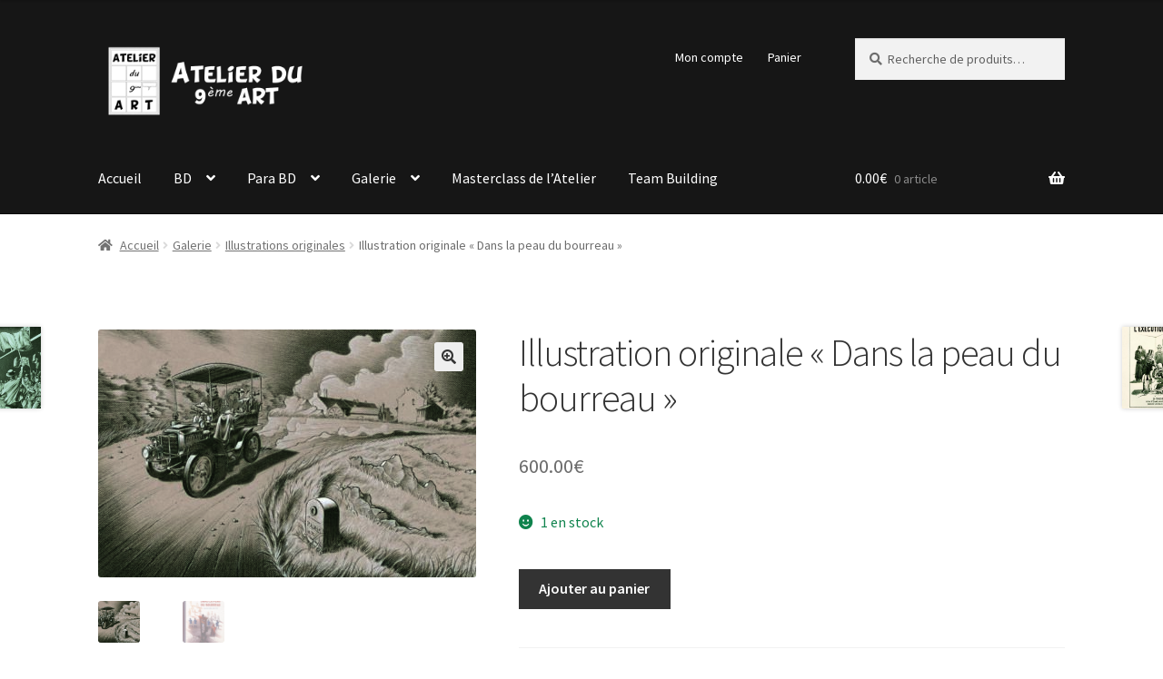

--- FILE ---
content_type: text/html; charset=UTF-8
request_url: https://xn--atelierdu9meart-3mb.com/produit/illustration-originale-dans-la-peau-du-bourreau-3/
body_size: 21066
content:
<!doctype html>
<html lang="fr-FR">
<head>
<meta charset="UTF-8">
<meta name="viewport" content="width=device-width, initial-scale=1">
<link rel="profile" href="http://gmpg.org/xfn/11">
<link rel="pingback" href="https://xn--atelierdu9meart-3mb.com/xmlrpc.php">

<meta name='robots' content='index, follow, max-image-preview:large, max-snippet:-1, max-video-preview:-1' />
	<style>img:is([sizes="auto" i], [sizes^="auto," i]) { contain-intrinsic-size: 3000px 1500px }</style>
	
	<!-- This site is optimized with the Yoast SEO plugin v26.0 - https://yoast.com/wordpress/plugins/seo/ -->
	<title>Illustration originale &quot;Dans la peau du bourreau&quot; - Atelier du 9ème art</title>
	<link rel="canonical" href="https://xn--atelierdu9meart-3mb.com/produit/illustration-originale-dans-la-peau-du-bourreau-3/" />
	<meta property="og:locale" content="fr_FR" />
	<meta property="og:type" content="article" />
	<meta property="og:title" content="Illustration originale &quot;Dans la peau du bourreau&quot; - Atelier du 9ème art" />
	<meta property="og:description" content="Illustration Originale “Deibler en voiture avec sa famille” Année: 2022 Auteur: Luc Monnerais Technique: Acrylique et crayon pierre noire Dimensions : 35 x 56 cm Etat: Très bon Livraison possible à partir à la fin de l&rsquo;exposition soit novembre 2022" />
	<meta property="og:url" content="https://xn--atelierdu9meart-3mb.com/produit/illustration-originale-dans-la-peau-du-bourreau-3/" />
	<meta property="og:site_name" content="Atelier du 9ème art" />
	<meta property="article:modified_time" content="2025-10-04T10:16:53+00:00" />
	<meta property="og:image" content="https://xn--atelierdu9meart-3mb.com/wp-content/uploads/2022/10/LES-DEIBLER-EN-VOITURE.jpg" />
	<meta property="og:image:width" content="2292" />
	<meta property="og:image:height" content="1506" />
	<meta property="og:image:type" content="image/jpeg" />
	<meta name="twitter:card" content="summary_large_image" />
	<meta name="twitter:label1" content="Durée de lecture estimée" />
	<meta name="twitter:data1" content="1 minute" />
	<script type="application/ld+json" class="yoast-schema-graph">{"@context":"https://schema.org","@graph":[{"@type":"WebPage","@id":"https://xn--atelierdu9meart-3mb.com/produit/illustration-originale-dans-la-peau-du-bourreau-3/","url":"https://xn--atelierdu9meart-3mb.com/produit/illustration-originale-dans-la-peau-du-bourreau-3/","name":"Illustration originale \"Dans la peau du bourreau\" - Atelier du 9ème art","isPartOf":{"@id":"https://xn--atelierdu9meart-3mb.com/#website"},"primaryImageOfPage":{"@id":"https://xn--atelierdu9meart-3mb.com/produit/illustration-originale-dans-la-peau-du-bourreau-3/#primaryimage"},"image":{"@id":"https://xn--atelierdu9meart-3mb.com/produit/illustration-originale-dans-la-peau-du-bourreau-3/#primaryimage"},"thumbnailUrl":"https://xn--atelierdu9meart-3mb.com/wp-content/uploads/2022/10/LES-DEIBLER-EN-VOITURE.jpg","datePublished":"2022-10-18T18:32:00+00:00","dateModified":"2025-10-04T10:16:53+00:00","breadcrumb":{"@id":"https://xn--atelierdu9meart-3mb.com/produit/illustration-originale-dans-la-peau-du-bourreau-3/#breadcrumb"},"inLanguage":"fr-FR","potentialAction":[{"@type":"ReadAction","target":["https://xn--atelierdu9meart-3mb.com/produit/illustration-originale-dans-la-peau-du-bourreau-3/"]}]},{"@type":"ImageObject","inLanguage":"fr-FR","@id":"https://xn--atelierdu9meart-3mb.com/produit/illustration-originale-dans-la-peau-du-bourreau-3/#primaryimage","url":"https://xn--atelierdu9meart-3mb.com/wp-content/uploads/2022/10/LES-DEIBLER-EN-VOITURE.jpg","contentUrl":"https://xn--atelierdu9meart-3mb.com/wp-content/uploads/2022/10/LES-DEIBLER-EN-VOITURE.jpg","width":2292,"height":1506,"caption":"DEIBLER EN VOITURE"},{"@type":"BreadcrumbList","@id":"https://xn--atelierdu9meart-3mb.com/produit/illustration-originale-dans-la-peau-du-bourreau-3/#breadcrumb","itemListElement":[{"@type":"ListItem","position":1,"name":"Accueil","item":"https://xn--atelierdu9meart-3mb.com/"},{"@type":"ListItem","position":2,"name":"Boutique","item":"https://xn--atelierdu9meart-3mb.com/boutique/"},{"@type":"ListItem","position":3,"name":"Illustration originale &#8220;Dans la peau du bourreau&#8221;"}]},{"@type":"WebSite","@id":"https://xn--atelierdu9meart-3mb.com/#website","url":"https://xn--atelierdu9meart-3mb.com/","name":"Atelier du 9ème art","description":"Atelier du 9ème art","publisher":{"@id":"https://xn--atelierdu9meart-3mb.com/#organization"},"potentialAction":[{"@type":"SearchAction","target":{"@type":"EntryPoint","urlTemplate":"https://xn--atelierdu9meart-3mb.com/?s={search_term_string}"},"query-input":{"@type":"PropertyValueSpecification","valueRequired":true,"valueName":"search_term_string"}}],"inLanguage":"fr-FR"},{"@type":"Organization","@id":"https://xn--atelierdu9meart-3mb.com/#organization","name":"Atelier du 9ème art","url":"https://xn--atelierdu9meart-3mb.com/","logo":{"@type":"ImageObject","inLanguage":"fr-FR","@id":"https://xn--atelierdu9meart-3mb.com/#/schema/logo/image/","url":"https://xn--atelierdu9meart-3mb.com/wp-content/uploads/2021/09/logo-site-final-V2.png","contentUrl":"https://xn--atelierdu9meart-3mb.com/wp-content/uploads/2021/09/logo-site-final-V2.png","width":1156,"height":472,"caption":"Atelier du 9ème art"},"image":{"@id":"https://xn--atelierdu9meart-3mb.com/#/schema/logo/image/"}}]}</script>
	<!-- / Yoast SEO plugin. -->


<link rel='dns-prefetch' href='//www.googletagmanager.com' />
<link rel='dns-prefetch' href='//fonts.googleapis.com' />
<link rel="alternate" type="application/rss+xml" title="Atelier du 9ème art &raquo; Flux" href="https://xn--atelierdu9meart-3mb.com/feed/" />
<link rel="alternate" type="application/rss+xml" title="Atelier du 9ème art &raquo; Flux des commentaires" href="https://xn--atelierdu9meart-3mb.com/comments/feed/" />
<link rel="alternate" type="application/rss+xml" title="Atelier du 9ème art &raquo; Illustration originale « Dans la peau du bourreau » Flux des commentaires" href="https://xn--atelierdu9meart-3mb.com/produit/illustration-originale-dans-la-peau-du-bourreau-3/feed/" />
<script>
window._wpemojiSettings = {"baseUrl":"https:\/\/s.w.org\/images\/core\/emoji\/16.0.1\/72x72\/","ext":".png","svgUrl":"https:\/\/s.w.org\/images\/core\/emoji\/16.0.1\/svg\/","svgExt":".svg","source":{"concatemoji":"https:\/\/xn--atelierdu9meart-3mb.com\/wp-includes\/js\/wp-emoji-release.min.js?ver=6.8.3"}};
/*! This file is auto-generated */
!function(s,n){var o,i,e;function c(e){try{var t={supportTests:e,timestamp:(new Date).valueOf()};sessionStorage.setItem(o,JSON.stringify(t))}catch(e){}}function p(e,t,n){e.clearRect(0,0,e.canvas.width,e.canvas.height),e.fillText(t,0,0);var t=new Uint32Array(e.getImageData(0,0,e.canvas.width,e.canvas.height).data),a=(e.clearRect(0,0,e.canvas.width,e.canvas.height),e.fillText(n,0,0),new Uint32Array(e.getImageData(0,0,e.canvas.width,e.canvas.height).data));return t.every(function(e,t){return e===a[t]})}function u(e,t){e.clearRect(0,0,e.canvas.width,e.canvas.height),e.fillText(t,0,0);for(var n=e.getImageData(16,16,1,1),a=0;a<n.data.length;a++)if(0!==n.data[a])return!1;return!0}function f(e,t,n,a){switch(t){case"flag":return n(e,"\ud83c\udff3\ufe0f\u200d\u26a7\ufe0f","\ud83c\udff3\ufe0f\u200b\u26a7\ufe0f")?!1:!n(e,"\ud83c\udde8\ud83c\uddf6","\ud83c\udde8\u200b\ud83c\uddf6")&&!n(e,"\ud83c\udff4\udb40\udc67\udb40\udc62\udb40\udc65\udb40\udc6e\udb40\udc67\udb40\udc7f","\ud83c\udff4\u200b\udb40\udc67\u200b\udb40\udc62\u200b\udb40\udc65\u200b\udb40\udc6e\u200b\udb40\udc67\u200b\udb40\udc7f");case"emoji":return!a(e,"\ud83e\udedf")}return!1}function g(e,t,n,a){var r="undefined"!=typeof WorkerGlobalScope&&self instanceof WorkerGlobalScope?new OffscreenCanvas(300,150):s.createElement("canvas"),o=r.getContext("2d",{willReadFrequently:!0}),i=(o.textBaseline="top",o.font="600 32px Arial",{});return e.forEach(function(e){i[e]=t(o,e,n,a)}),i}function t(e){var t=s.createElement("script");t.src=e,t.defer=!0,s.head.appendChild(t)}"undefined"!=typeof Promise&&(o="wpEmojiSettingsSupports",i=["flag","emoji"],n.supports={everything:!0,everythingExceptFlag:!0},e=new Promise(function(e){s.addEventListener("DOMContentLoaded",e,{once:!0})}),new Promise(function(t){var n=function(){try{var e=JSON.parse(sessionStorage.getItem(o));if("object"==typeof e&&"number"==typeof e.timestamp&&(new Date).valueOf()<e.timestamp+604800&&"object"==typeof e.supportTests)return e.supportTests}catch(e){}return null}();if(!n){if("undefined"!=typeof Worker&&"undefined"!=typeof OffscreenCanvas&&"undefined"!=typeof URL&&URL.createObjectURL&&"undefined"!=typeof Blob)try{var e="postMessage("+g.toString()+"("+[JSON.stringify(i),f.toString(),p.toString(),u.toString()].join(",")+"));",a=new Blob([e],{type:"text/javascript"}),r=new Worker(URL.createObjectURL(a),{name:"wpTestEmojiSupports"});return void(r.onmessage=function(e){c(n=e.data),r.terminate(),t(n)})}catch(e){}c(n=g(i,f,p,u))}t(n)}).then(function(e){for(var t in e)n.supports[t]=e[t],n.supports.everything=n.supports.everything&&n.supports[t],"flag"!==t&&(n.supports.everythingExceptFlag=n.supports.everythingExceptFlag&&n.supports[t]);n.supports.everythingExceptFlag=n.supports.everythingExceptFlag&&!n.supports.flag,n.DOMReady=!1,n.readyCallback=function(){n.DOMReady=!0}}).then(function(){return e}).then(function(){var e;n.supports.everything||(n.readyCallback(),(e=n.source||{}).concatemoji?t(e.concatemoji):e.wpemoji&&e.twemoji&&(t(e.twemoji),t(e.wpemoji)))}))}((window,document),window._wpemojiSettings);
</script>
<style id='wp-emoji-styles-inline-css'>

	img.wp-smiley, img.emoji {
		display: inline !important;
		border: none !important;
		box-shadow: none !important;
		height: 1em !important;
		width: 1em !important;
		margin: 0 0.07em !important;
		vertical-align: -0.1em !important;
		background: none !important;
		padding: 0 !important;
	}
</style>
<link rel='stylesheet' id='wp-block-library-css' href='https://xn--atelierdu9meart-3mb.com/wp-includes/css/dist/block-library/style.min.css?ver=6.8.3' media='all' />
<style id='wp-block-library-theme-inline-css'>
.wp-block-audio :where(figcaption){color:#555;font-size:13px;text-align:center}.is-dark-theme .wp-block-audio :where(figcaption){color:#ffffffa6}.wp-block-audio{margin:0 0 1em}.wp-block-code{border:1px solid #ccc;border-radius:4px;font-family:Menlo,Consolas,monaco,monospace;padding:.8em 1em}.wp-block-embed :where(figcaption){color:#555;font-size:13px;text-align:center}.is-dark-theme .wp-block-embed :where(figcaption){color:#ffffffa6}.wp-block-embed{margin:0 0 1em}.blocks-gallery-caption{color:#555;font-size:13px;text-align:center}.is-dark-theme .blocks-gallery-caption{color:#ffffffa6}:root :where(.wp-block-image figcaption){color:#555;font-size:13px;text-align:center}.is-dark-theme :root :where(.wp-block-image figcaption){color:#ffffffa6}.wp-block-image{margin:0 0 1em}.wp-block-pullquote{border-bottom:4px solid;border-top:4px solid;color:currentColor;margin-bottom:1.75em}.wp-block-pullquote cite,.wp-block-pullquote footer,.wp-block-pullquote__citation{color:currentColor;font-size:.8125em;font-style:normal;text-transform:uppercase}.wp-block-quote{border-left:.25em solid;margin:0 0 1.75em;padding-left:1em}.wp-block-quote cite,.wp-block-quote footer{color:currentColor;font-size:.8125em;font-style:normal;position:relative}.wp-block-quote:where(.has-text-align-right){border-left:none;border-right:.25em solid;padding-left:0;padding-right:1em}.wp-block-quote:where(.has-text-align-center){border:none;padding-left:0}.wp-block-quote.is-large,.wp-block-quote.is-style-large,.wp-block-quote:where(.is-style-plain){border:none}.wp-block-search .wp-block-search__label{font-weight:700}.wp-block-search__button{border:1px solid #ccc;padding:.375em .625em}:where(.wp-block-group.has-background){padding:1.25em 2.375em}.wp-block-separator.has-css-opacity{opacity:.4}.wp-block-separator{border:none;border-bottom:2px solid;margin-left:auto;margin-right:auto}.wp-block-separator.has-alpha-channel-opacity{opacity:1}.wp-block-separator:not(.is-style-wide):not(.is-style-dots){width:100px}.wp-block-separator.has-background:not(.is-style-dots){border-bottom:none;height:1px}.wp-block-separator.has-background:not(.is-style-wide):not(.is-style-dots){height:2px}.wp-block-table{margin:0 0 1em}.wp-block-table td,.wp-block-table th{word-break:normal}.wp-block-table :where(figcaption){color:#555;font-size:13px;text-align:center}.is-dark-theme .wp-block-table :where(figcaption){color:#ffffffa6}.wp-block-video :where(figcaption){color:#555;font-size:13px;text-align:center}.is-dark-theme .wp-block-video :where(figcaption){color:#ffffffa6}.wp-block-video{margin:0 0 1em}:root :where(.wp-block-template-part.has-background){margin-bottom:0;margin-top:0;padding:1.25em 2.375em}
</style>
<style id='classic-theme-styles-inline-css'>
/*! This file is auto-generated */
.wp-block-button__link{color:#fff;background-color:#32373c;border-radius:9999px;box-shadow:none;text-decoration:none;padding:calc(.667em + 2px) calc(1.333em + 2px);font-size:1.125em}.wp-block-file__button{background:#32373c;color:#fff;text-decoration:none}
</style>
<link rel='stylesheet' id='storefront-gutenberg-blocks-css' href='https://xn--atelierdu9meart-3mb.com/wp-content/themes/storefront/assets/css/base/gutenberg-blocks.css?ver=4.6.1' media='all' />
<style id='storefront-gutenberg-blocks-inline-css'>

				.wp-block-button__link:not(.has-text-color) {
					color: #333333;
				}

				.wp-block-button__link:not(.has-text-color):hover,
				.wp-block-button__link:not(.has-text-color):focus,
				.wp-block-button__link:not(.has-text-color):active {
					color: #333333;
				}

				.wp-block-button__link:not(.has-background) {
					background-color: #eeeeee;
				}

				.wp-block-button__link:not(.has-background):hover,
				.wp-block-button__link:not(.has-background):focus,
				.wp-block-button__link:not(.has-background):active {
					border-color: #d5d5d5;
					background-color: #d5d5d5;
				}

				.wc-block-grid__products .wc-block-grid__product .wp-block-button__link {
					background-color: #eeeeee;
					border-color: #eeeeee;
					color: #333333;
				}

				.wp-block-quote footer,
				.wp-block-quote cite,
				.wp-block-quote__citation {
					color: #6d6d6d;
				}

				.wp-block-pullquote cite,
				.wp-block-pullquote footer,
				.wp-block-pullquote__citation {
					color: #6d6d6d;
				}

				.wp-block-image figcaption {
					color: #6d6d6d;
				}

				.wp-block-separator.is-style-dots::before {
					color: #333333;
				}

				.wp-block-file a.wp-block-file__button {
					color: #333333;
					background-color: #eeeeee;
					border-color: #eeeeee;
				}

				.wp-block-file a.wp-block-file__button:hover,
				.wp-block-file a.wp-block-file__button:focus,
				.wp-block-file a.wp-block-file__button:active {
					color: #333333;
					background-color: #d5d5d5;
				}

				.wp-block-code,
				.wp-block-preformatted pre {
					color: #6d6d6d;
				}

				.wp-block-table:not( .has-background ):not( .is-style-stripes ) tbody tr:nth-child(2n) td {
					background-color: #fdfdfd;
				}

				.wp-block-cover .wp-block-cover__inner-container h1:not(.has-text-color),
				.wp-block-cover .wp-block-cover__inner-container h2:not(.has-text-color),
				.wp-block-cover .wp-block-cover__inner-container h3:not(.has-text-color),
				.wp-block-cover .wp-block-cover__inner-container h4:not(.has-text-color),
				.wp-block-cover .wp-block-cover__inner-container h5:not(.has-text-color),
				.wp-block-cover .wp-block-cover__inner-container h6:not(.has-text-color) {
					color: #000000;
				}

				.wc-block-components-price-slider__range-input-progress,
				.rtl .wc-block-components-price-slider__range-input-progress {
					--range-color: #7f54b3;
				}

				/* Target only IE11 */
				@media all and (-ms-high-contrast: none), (-ms-high-contrast: active) {
					.wc-block-components-price-slider__range-input-progress {
						background: #7f54b3;
					}
				}

				.wc-block-components-button:not(.is-link) {
					background-color: #333333;
					color: #ffffff;
				}

				.wc-block-components-button:not(.is-link):hover,
				.wc-block-components-button:not(.is-link):focus,
				.wc-block-components-button:not(.is-link):active {
					background-color: #1a1a1a;
					color: #ffffff;
				}

				.wc-block-components-button:not(.is-link):disabled {
					background-color: #333333;
					color: #ffffff;
				}

				.wc-block-cart__submit-container {
					background-color: #ffffff;
				}

				.wc-block-cart__submit-container::before {
					color: rgba(220,220,220,0.5);
				}

				.wc-block-components-order-summary-item__quantity {
					background-color: #ffffff;
					border-color: #6d6d6d;
					box-shadow: 0 0 0 2px #ffffff;
					color: #6d6d6d;
				}
			
</style>
<style id='global-styles-inline-css'>
:root{--wp--preset--aspect-ratio--square: 1;--wp--preset--aspect-ratio--4-3: 4/3;--wp--preset--aspect-ratio--3-4: 3/4;--wp--preset--aspect-ratio--3-2: 3/2;--wp--preset--aspect-ratio--2-3: 2/3;--wp--preset--aspect-ratio--16-9: 16/9;--wp--preset--aspect-ratio--9-16: 9/16;--wp--preset--color--black: #000000;--wp--preset--color--cyan-bluish-gray: #abb8c3;--wp--preset--color--white: #ffffff;--wp--preset--color--pale-pink: #f78da7;--wp--preset--color--vivid-red: #cf2e2e;--wp--preset--color--luminous-vivid-orange: #ff6900;--wp--preset--color--luminous-vivid-amber: #fcb900;--wp--preset--color--light-green-cyan: #7bdcb5;--wp--preset--color--vivid-green-cyan: #00d084;--wp--preset--color--pale-cyan-blue: #8ed1fc;--wp--preset--color--vivid-cyan-blue: #0693e3;--wp--preset--color--vivid-purple: #9b51e0;--wp--preset--gradient--vivid-cyan-blue-to-vivid-purple: linear-gradient(135deg,rgba(6,147,227,1) 0%,rgb(155,81,224) 100%);--wp--preset--gradient--light-green-cyan-to-vivid-green-cyan: linear-gradient(135deg,rgb(122,220,180) 0%,rgb(0,208,130) 100%);--wp--preset--gradient--luminous-vivid-amber-to-luminous-vivid-orange: linear-gradient(135deg,rgba(252,185,0,1) 0%,rgba(255,105,0,1) 100%);--wp--preset--gradient--luminous-vivid-orange-to-vivid-red: linear-gradient(135deg,rgba(255,105,0,1) 0%,rgb(207,46,46) 100%);--wp--preset--gradient--very-light-gray-to-cyan-bluish-gray: linear-gradient(135deg,rgb(238,238,238) 0%,rgb(169,184,195) 100%);--wp--preset--gradient--cool-to-warm-spectrum: linear-gradient(135deg,rgb(74,234,220) 0%,rgb(151,120,209) 20%,rgb(207,42,186) 40%,rgb(238,44,130) 60%,rgb(251,105,98) 80%,rgb(254,248,76) 100%);--wp--preset--gradient--blush-light-purple: linear-gradient(135deg,rgb(255,206,236) 0%,rgb(152,150,240) 100%);--wp--preset--gradient--blush-bordeaux: linear-gradient(135deg,rgb(254,205,165) 0%,rgb(254,45,45) 50%,rgb(107,0,62) 100%);--wp--preset--gradient--luminous-dusk: linear-gradient(135deg,rgb(255,203,112) 0%,rgb(199,81,192) 50%,rgb(65,88,208) 100%);--wp--preset--gradient--pale-ocean: linear-gradient(135deg,rgb(255,245,203) 0%,rgb(182,227,212) 50%,rgb(51,167,181) 100%);--wp--preset--gradient--electric-grass: linear-gradient(135deg,rgb(202,248,128) 0%,rgb(113,206,126) 100%);--wp--preset--gradient--midnight: linear-gradient(135deg,rgb(2,3,129) 0%,rgb(40,116,252) 100%);--wp--preset--font-size--small: 14px;--wp--preset--font-size--medium: 23px;--wp--preset--font-size--large: 26px;--wp--preset--font-size--x-large: 42px;--wp--preset--font-size--normal: 16px;--wp--preset--font-size--huge: 37px;--wp--preset--spacing--20: 0.44rem;--wp--preset--spacing--30: 0.67rem;--wp--preset--spacing--40: 1rem;--wp--preset--spacing--50: 1.5rem;--wp--preset--spacing--60: 2.25rem;--wp--preset--spacing--70: 3.38rem;--wp--preset--spacing--80: 5.06rem;--wp--preset--shadow--natural: 6px 6px 9px rgba(0, 0, 0, 0.2);--wp--preset--shadow--deep: 12px 12px 50px rgba(0, 0, 0, 0.4);--wp--preset--shadow--sharp: 6px 6px 0px rgba(0, 0, 0, 0.2);--wp--preset--shadow--outlined: 6px 6px 0px -3px rgba(255, 255, 255, 1), 6px 6px rgba(0, 0, 0, 1);--wp--preset--shadow--crisp: 6px 6px 0px rgba(0, 0, 0, 1);}:root :where(.is-layout-flow) > :first-child{margin-block-start: 0;}:root :where(.is-layout-flow) > :last-child{margin-block-end: 0;}:root :where(.is-layout-flow) > *{margin-block-start: 24px;margin-block-end: 0;}:root :where(.is-layout-constrained) > :first-child{margin-block-start: 0;}:root :where(.is-layout-constrained) > :last-child{margin-block-end: 0;}:root :where(.is-layout-constrained) > *{margin-block-start: 24px;margin-block-end: 0;}:root :where(.is-layout-flex){gap: 24px;}:root :where(.is-layout-grid){gap: 24px;}body .is-layout-flex{display: flex;}.is-layout-flex{flex-wrap: wrap;align-items: center;}.is-layout-flex > :is(*, div){margin: 0;}body .is-layout-grid{display: grid;}.is-layout-grid > :is(*, div){margin: 0;}.has-black-color{color: var(--wp--preset--color--black) !important;}.has-cyan-bluish-gray-color{color: var(--wp--preset--color--cyan-bluish-gray) !important;}.has-white-color{color: var(--wp--preset--color--white) !important;}.has-pale-pink-color{color: var(--wp--preset--color--pale-pink) !important;}.has-vivid-red-color{color: var(--wp--preset--color--vivid-red) !important;}.has-luminous-vivid-orange-color{color: var(--wp--preset--color--luminous-vivid-orange) !important;}.has-luminous-vivid-amber-color{color: var(--wp--preset--color--luminous-vivid-amber) !important;}.has-light-green-cyan-color{color: var(--wp--preset--color--light-green-cyan) !important;}.has-vivid-green-cyan-color{color: var(--wp--preset--color--vivid-green-cyan) !important;}.has-pale-cyan-blue-color{color: var(--wp--preset--color--pale-cyan-blue) !important;}.has-vivid-cyan-blue-color{color: var(--wp--preset--color--vivid-cyan-blue) !important;}.has-vivid-purple-color{color: var(--wp--preset--color--vivid-purple) !important;}.has-black-background-color{background-color: var(--wp--preset--color--black) !important;}.has-cyan-bluish-gray-background-color{background-color: var(--wp--preset--color--cyan-bluish-gray) !important;}.has-white-background-color{background-color: var(--wp--preset--color--white) !important;}.has-pale-pink-background-color{background-color: var(--wp--preset--color--pale-pink) !important;}.has-vivid-red-background-color{background-color: var(--wp--preset--color--vivid-red) !important;}.has-luminous-vivid-orange-background-color{background-color: var(--wp--preset--color--luminous-vivid-orange) !important;}.has-luminous-vivid-amber-background-color{background-color: var(--wp--preset--color--luminous-vivid-amber) !important;}.has-light-green-cyan-background-color{background-color: var(--wp--preset--color--light-green-cyan) !important;}.has-vivid-green-cyan-background-color{background-color: var(--wp--preset--color--vivid-green-cyan) !important;}.has-pale-cyan-blue-background-color{background-color: var(--wp--preset--color--pale-cyan-blue) !important;}.has-vivid-cyan-blue-background-color{background-color: var(--wp--preset--color--vivid-cyan-blue) !important;}.has-vivid-purple-background-color{background-color: var(--wp--preset--color--vivid-purple) !important;}.has-black-border-color{border-color: var(--wp--preset--color--black) !important;}.has-cyan-bluish-gray-border-color{border-color: var(--wp--preset--color--cyan-bluish-gray) !important;}.has-white-border-color{border-color: var(--wp--preset--color--white) !important;}.has-pale-pink-border-color{border-color: var(--wp--preset--color--pale-pink) !important;}.has-vivid-red-border-color{border-color: var(--wp--preset--color--vivid-red) !important;}.has-luminous-vivid-orange-border-color{border-color: var(--wp--preset--color--luminous-vivid-orange) !important;}.has-luminous-vivid-amber-border-color{border-color: var(--wp--preset--color--luminous-vivid-amber) !important;}.has-light-green-cyan-border-color{border-color: var(--wp--preset--color--light-green-cyan) !important;}.has-vivid-green-cyan-border-color{border-color: var(--wp--preset--color--vivid-green-cyan) !important;}.has-pale-cyan-blue-border-color{border-color: var(--wp--preset--color--pale-cyan-blue) !important;}.has-vivid-cyan-blue-border-color{border-color: var(--wp--preset--color--vivid-cyan-blue) !important;}.has-vivid-purple-border-color{border-color: var(--wp--preset--color--vivid-purple) !important;}.has-vivid-cyan-blue-to-vivid-purple-gradient-background{background: var(--wp--preset--gradient--vivid-cyan-blue-to-vivid-purple) !important;}.has-light-green-cyan-to-vivid-green-cyan-gradient-background{background: var(--wp--preset--gradient--light-green-cyan-to-vivid-green-cyan) !important;}.has-luminous-vivid-amber-to-luminous-vivid-orange-gradient-background{background: var(--wp--preset--gradient--luminous-vivid-amber-to-luminous-vivid-orange) !important;}.has-luminous-vivid-orange-to-vivid-red-gradient-background{background: var(--wp--preset--gradient--luminous-vivid-orange-to-vivid-red) !important;}.has-very-light-gray-to-cyan-bluish-gray-gradient-background{background: var(--wp--preset--gradient--very-light-gray-to-cyan-bluish-gray) !important;}.has-cool-to-warm-spectrum-gradient-background{background: var(--wp--preset--gradient--cool-to-warm-spectrum) !important;}.has-blush-light-purple-gradient-background{background: var(--wp--preset--gradient--blush-light-purple) !important;}.has-blush-bordeaux-gradient-background{background: var(--wp--preset--gradient--blush-bordeaux) !important;}.has-luminous-dusk-gradient-background{background: var(--wp--preset--gradient--luminous-dusk) !important;}.has-pale-ocean-gradient-background{background: var(--wp--preset--gradient--pale-ocean) !important;}.has-electric-grass-gradient-background{background: var(--wp--preset--gradient--electric-grass) !important;}.has-midnight-gradient-background{background: var(--wp--preset--gradient--midnight) !important;}.has-small-font-size{font-size: var(--wp--preset--font-size--small) !important;}.has-medium-font-size{font-size: var(--wp--preset--font-size--medium) !important;}.has-large-font-size{font-size: var(--wp--preset--font-size--large) !important;}.has-x-large-font-size{font-size: var(--wp--preset--font-size--x-large) !important;}
:root :where(.wp-block-pullquote){font-size: 1.5em;line-height: 1.6;}
</style>
<link rel='stylesheet' id='photoswipe-css' href='https://xn--atelierdu9meart-3mb.com/wp-content/plugins/woocommerce/assets/css/photoswipe/photoswipe.min.css?ver=10.2.3' media='all' />
<link rel='stylesheet' id='photoswipe-default-skin-css' href='https://xn--atelierdu9meart-3mb.com/wp-content/plugins/woocommerce/assets/css/photoswipe/default-skin/default-skin.min.css?ver=10.2.3' media='all' />
<style id='woocommerce-inline-inline-css'>
.woocommerce form .form-row .required { visibility: visible; }
</style>
<link rel='stylesheet' id='yith_wcbm_badge_style-css' href='https://xn--atelierdu9meart-3mb.com/wp-content/plugins/yith-woocommerce-badges-management/assets/css/frontend.css?ver=3.19.0' media='all' />
<style id='yith_wcbm_badge_style-inline-css'>
.yith-wcbm-badge.yith-wcbm-badge-text.yith-wcbm-badge-1131 {
				top: 0; left: 0; 
				
				-ms-transform: ; 
				-webkit-transform: ; 
				transform: ;
				padding: 0px 0px 0px 0px;
				background-color:#161616; border-radius: 0px 0px 0px 0px; width:80px; height:20px;
			}.yith-wcbm-badge.yith-wcbm-badge-text.yith-wcbm-badge-1226 {
				top: 0; left: 0; 
				
				-ms-transform: ; 
				-webkit-transform: ; 
				transform: ;
				padding: 0px 0px 0px 0px;
				background-color:#161616; border-radius: 0px 0px 0px 0px; width:80px; height:20px;
			}.yith-wcbm-badge.yith-wcbm-badge-text.yith-wcbm-badge-1130 {
				top: 0; left: 0; 
				
				-ms-transform: ; 
				-webkit-transform: ; 
				transform: ;
				padding: 0px 0px 0px 0px;
				background-color:#161616; border-radius: 0px 0px 0px 0px; width:80px; height:20px;
			}
</style>
<link rel='stylesheet' id='yith-gfont-open-sans-css' href='https://xn--atelierdu9meart-3mb.com/wp-content/plugins/yith-woocommerce-badges-management/assets/fonts/open-sans/style.css?ver=3.19.0' media='all' />
<link rel='stylesheet' id='brands-styles-css' href='https://xn--atelierdu9meart-3mb.com/wp-content/plugins/woocommerce/assets/css/brands.css?ver=10.2.3' media='all' />
<link rel='stylesheet' id='storefront-style-css' href='https://xn--atelierdu9meart-3mb.com/wp-content/themes/storefront/style.css?ver=4.6.1' media='all' />
<style id='storefront-style-inline-css'>

			.main-navigation ul li a,
			.site-title a,
			ul.menu li a,
			.site-branding h1 a,
			button.menu-toggle,
			button.menu-toggle:hover,
			.handheld-navigation .dropdown-toggle {
				color: #ffffff;
			}

			button.menu-toggle,
			button.menu-toggle:hover {
				border-color: #ffffff;
			}

			.main-navigation ul li a:hover,
			.main-navigation ul li:hover > a,
			.site-title a:hover,
			.site-header ul.menu li.current-menu-item > a {
				color: #ffffff;
			}

			table:not( .has-background ) th {
				background-color: #f8f8f8;
			}

			table:not( .has-background ) tbody td {
				background-color: #fdfdfd;
			}

			table:not( .has-background ) tbody tr:nth-child(2n) td,
			fieldset,
			fieldset legend {
				background-color: #fbfbfb;
			}

			.site-header,
			.secondary-navigation ul ul,
			.main-navigation ul.menu > li.menu-item-has-children:after,
			.secondary-navigation ul.menu ul,
			.storefront-handheld-footer-bar,
			.storefront-handheld-footer-bar ul li > a,
			.storefront-handheld-footer-bar ul li.search .site-search,
			button.menu-toggle,
			button.menu-toggle:hover {
				background-color: #161616;
			}

			p.site-description,
			.site-header,
			.storefront-handheld-footer-bar {
				color: #ffffff;
			}

			button.menu-toggle:after,
			button.menu-toggle:before,
			button.menu-toggle span:before {
				background-color: #ffffff;
			}

			h1, h2, h3, h4, h5, h6, .wc-block-grid__product-title {
				color: #333333;
			}

			.widget h1 {
				border-bottom-color: #333333;
			}

			body,
			.secondary-navigation a {
				color: #6d6d6d;
			}

			.widget-area .widget a,
			.hentry .entry-header .posted-on a,
			.hentry .entry-header .post-author a,
			.hentry .entry-header .post-comments a,
			.hentry .entry-header .byline a {
				color: #727272;
			}

			a {
				color: #7f54b3;
			}

			a:focus,
			button:focus,
			.button.alt:focus,
			input:focus,
			textarea:focus,
			input[type="button"]:focus,
			input[type="reset"]:focus,
			input[type="submit"]:focus,
			input[type="email"]:focus,
			input[type="tel"]:focus,
			input[type="url"]:focus,
			input[type="password"]:focus,
			input[type="search"]:focus {
				outline-color: #7f54b3;
			}

			button, input[type="button"], input[type="reset"], input[type="submit"], .button, .widget a.button {
				background-color: #eeeeee;
				border-color: #eeeeee;
				color: #333333;
			}

			button:hover, input[type="button"]:hover, input[type="reset"]:hover, input[type="submit"]:hover, .button:hover, .widget a.button:hover {
				background-color: #d5d5d5;
				border-color: #d5d5d5;
				color: #333333;
			}

			button.alt, input[type="button"].alt, input[type="reset"].alt, input[type="submit"].alt, .button.alt, .widget-area .widget a.button.alt {
				background-color: #333333;
				border-color: #333333;
				color: #ffffff;
			}

			button.alt:hover, input[type="button"].alt:hover, input[type="reset"].alt:hover, input[type="submit"].alt:hover, .button.alt:hover, .widget-area .widget a.button.alt:hover {
				background-color: #1a1a1a;
				border-color: #1a1a1a;
				color: #ffffff;
			}

			.pagination .page-numbers li .page-numbers.current {
				background-color: #e6e6e6;
				color: #636363;
			}

			#comments .comment-list .comment-content .comment-text {
				background-color: #f8f8f8;
			}

			.site-footer {
				background-color: #161616;
				color: #ffffff;
			}

			.site-footer a:not(.button):not(.components-button) {
				color: #ffffff;
			}

			.site-footer .storefront-handheld-footer-bar a:not(.button):not(.components-button) {
				color: #ffffff;
			}

			.site-footer h1, .site-footer h2, .site-footer h3, .site-footer h4, .site-footer h5, .site-footer h6, .site-footer .widget .widget-title, .site-footer .widget .widgettitle {
				color: #ffffff;
			}

			.page-template-template-homepage.has-post-thumbnail .type-page.has-post-thumbnail .entry-title {
				color: #000000;
			}

			.page-template-template-homepage.has-post-thumbnail .type-page.has-post-thumbnail .entry-content {
				color: #000000;
			}

			@media screen and ( min-width: 768px ) {
				.secondary-navigation ul.menu a:hover {
					color: #ffffff;
				}

				.secondary-navigation ul.menu a {
					color: #ffffff;
				}

				.main-navigation ul.menu ul.sub-menu,
				.main-navigation ul.nav-menu ul.children {
					background-color: #070707;
				}

				.site-header {
					border-bottom-color: #070707;
				}
			}
</style>
<link rel='stylesheet' id='storefront-icons-css' href='https://xn--atelierdu9meart-3mb.com/wp-content/themes/storefront/assets/css/base/icons.css?ver=4.6.1' media='all' />
<link rel='stylesheet' id='storefront-fonts-css' href='https://fonts.googleapis.com/css?family=Source+Sans+Pro%3A400%2C300%2C300italic%2C400italic%2C600%2C700%2C900&#038;subset=latin%2Clatin-ext&#038;ver=4.6.1' media='all' />
<link rel='stylesheet' id='storefront-woocommerce-style-css' href='https://xn--atelierdu9meart-3mb.com/wp-content/themes/storefront/assets/css/woocommerce/woocommerce.css?ver=4.6.1' media='all' />
<style id='storefront-woocommerce-style-inline-css'>
@font-face {
				font-family: star;
				src: url(https://xn--atelierdu9meart-3mb.com/wp-content/plugins/woocommerce/assets/fonts/star.eot);
				src:
					url(https://xn--atelierdu9meart-3mb.com/wp-content/plugins/woocommerce/assets/fonts/star.eot?#iefix) format("embedded-opentype"),
					url(https://xn--atelierdu9meart-3mb.com/wp-content/plugins/woocommerce/assets/fonts/star.woff) format("woff"),
					url(https://xn--atelierdu9meart-3mb.com/wp-content/plugins/woocommerce/assets/fonts/star.ttf) format("truetype"),
					url(https://xn--atelierdu9meart-3mb.com/wp-content/plugins/woocommerce/assets/fonts/star.svg#star) format("svg");
				font-weight: 400;
				font-style: normal;
			}
			@font-face {
				font-family: WooCommerce;
				src: url(https://xn--atelierdu9meart-3mb.com/wp-content/plugins/woocommerce/assets/fonts/WooCommerce.eot);
				src:
					url(https://xn--atelierdu9meart-3mb.com/wp-content/plugins/woocommerce/assets/fonts/WooCommerce.eot?#iefix) format("embedded-opentype"),
					url(https://xn--atelierdu9meart-3mb.com/wp-content/plugins/woocommerce/assets/fonts/WooCommerce.woff) format("woff"),
					url(https://xn--atelierdu9meart-3mb.com/wp-content/plugins/woocommerce/assets/fonts/WooCommerce.ttf) format("truetype"),
					url(https://xn--atelierdu9meart-3mb.com/wp-content/plugins/woocommerce/assets/fonts/WooCommerce.svg#WooCommerce) format("svg");
				font-weight: 400;
				font-style: normal;
			}

			a.cart-contents,
			.site-header-cart .widget_shopping_cart a {
				color: #ffffff;
			}

			a.cart-contents:hover,
			.site-header-cart .widget_shopping_cart a:hover,
			.site-header-cart:hover > li > a {
				color: #ffffff;
			}

			table.cart td.product-remove,
			table.cart td.actions {
				border-top-color: #ffffff;
			}

			.storefront-handheld-footer-bar ul li.cart .count {
				background-color: #ffffff;
				color: #161616;
				border-color: #161616;
			}

			.woocommerce-tabs ul.tabs li.active a,
			ul.products li.product .price,
			.onsale,
			.wc-block-grid__product-onsale,
			.widget_search form:before,
			.widget_product_search form:before {
				color: #6d6d6d;
			}

			.woocommerce-breadcrumb a,
			a.woocommerce-review-link,
			.product_meta a {
				color: #727272;
			}

			.wc-block-grid__product-onsale,
			.onsale {
				border-color: #6d6d6d;
			}

			.star-rating span:before,
			.quantity .plus, .quantity .minus,
			p.stars a:hover:after,
			p.stars a:after,
			.star-rating span:before,
			#payment .payment_methods li input[type=radio]:first-child:checked+label:before {
				color: #7f54b3;
			}

			.widget_price_filter .ui-slider .ui-slider-range,
			.widget_price_filter .ui-slider .ui-slider-handle {
				background-color: #7f54b3;
			}

			.order_details {
				background-color: #f8f8f8;
			}

			.order_details > li {
				border-bottom: 1px dotted #e3e3e3;
			}

			.order_details:before,
			.order_details:after {
				background: -webkit-linear-gradient(transparent 0,transparent 0),-webkit-linear-gradient(135deg,#f8f8f8 33.33%,transparent 33.33%),-webkit-linear-gradient(45deg,#f8f8f8 33.33%,transparent 33.33%)
			}

			#order_review {
				background-color: #ffffff;
			}

			#payment .payment_methods > li .payment_box,
			#payment .place-order {
				background-color: #fafafa;
			}

			#payment .payment_methods > li:not(.woocommerce-notice) {
				background-color: #f5f5f5;
			}

			#payment .payment_methods > li:not(.woocommerce-notice):hover {
				background-color: #f0f0f0;
			}

			.woocommerce-pagination .page-numbers li .page-numbers.current {
				background-color: #e6e6e6;
				color: #636363;
			}

			.wc-block-grid__product-onsale,
			.onsale,
			.woocommerce-pagination .page-numbers li .page-numbers:not(.current) {
				color: #6d6d6d;
			}

			p.stars a:before,
			p.stars a:hover~a:before,
			p.stars.selected a.active~a:before {
				color: #6d6d6d;
			}

			p.stars.selected a.active:before,
			p.stars:hover a:before,
			p.stars.selected a:not(.active):before,
			p.stars.selected a.active:before {
				color: #7f54b3;
			}

			.single-product div.product .woocommerce-product-gallery .woocommerce-product-gallery__trigger {
				background-color: #eeeeee;
				color: #333333;
			}

			.single-product div.product .woocommerce-product-gallery .woocommerce-product-gallery__trigger:hover {
				background-color: #d5d5d5;
				border-color: #d5d5d5;
				color: #333333;
			}

			.button.added_to_cart:focus,
			.button.wc-forward:focus {
				outline-color: #7f54b3;
			}

			.added_to_cart,
			.site-header-cart .widget_shopping_cart a.button,
			.wc-block-grid__products .wc-block-grid__product .wp-block-button__link {
				background-color: #eeeeee;
				border-color: #eeeeee;
				color: #333333;
			}

			.added_to_cart:hover,
			.site-header-cart .widget_shopping_cart a.button:hover,
			.wc-block-grid__products .wc-block-grid__product .wp-block-button__link:hover {
				background-color: #d5d5d5;
				border-color: #d5d5d5;
				color: #333333;
			}

			.added_to_cart.alt, .added_to_cart, .widget a.button.checkout {
				background-color: #333333;
				border-color: #333333;
				color: #ffffff;
			}

			.added_to_cart.alt:hover, .added_to_cart:hover, .widget a.button.checkout:hover {
				background-color: #1a1a1a;
				border-color: #1a1a1a;
				color: #ffffff;
			}

			.button.loading {
				color: #eeeeee;
			}

			.button.loading:hover {
				background-color: #eeeeee;
			}

			.button.loading:after {
				color: #333333;
			}

			@media screen and ( min-width: 768px ) {
				.site-header-cart .widget_shopping_cart,
				.site-header .product_list_widget li .quantity {
					color: #ffffff;
				}

				.site-header-cart .widget_shopping_cart .buttons,
				.site-header-cart .widget_shopping_cart .total {
					background-color: #0c0c0c;
				}

				.site-header-cart .widget_shopping_cart {
					background-color: #070707;
				}
			}
				.storefront-product-pagination a {
					color: #6d6d6d;
					background-color: #ffffff;
				}
				.storefront-sticky-add-to-cart {
					color: #6d6d6d;
					background-color: #ffffff;
				}

				.storefront-sticky-add-to-cart a:not(.button) {
					color: #ffffff;
				}
</style>
<link rel='stylesheet' id='storefront-woocommerce-brands-style-css' href='https://xn--atelierdu9meart-3mb.com/wp-content/themes/storefront/assets/css/woocommerce/extensions/brands.css?ver=4.6.1' media='all' />
<script src="https://xn--atelierdu9meart-3mb.com/wp-includes/js/jquery/jquery.min.js?ver=3.7.1" id="jquery-core-js"></script>
<script src="https://xn--atelierdu9meart-3mb.com/wp-includes/js/jquery/jquery-migrate.min.js?ver=3.4.1" id="jquery-migrate-js"></script>
<script src="https://xn--atelierdu9meart-3mb.com/wp-content/plugins/woocommerce/assets/js/jquery-blockui/jquery.blockUI.min.js?ver=2.7.0-wc.10.2.3" id="jquery-blockui-js" defer data-wp-strategy="defer"></script>
<script id="wc-add-to-cart-js-extra">
var wc_add_to_cart_params = {"ajax_url":"\/wp-admin\/admin-ajax.php","wc_ajax_url":"\/?wc-ajax=%%endpoint%%","i18n_view_cart":"Voir le panier","cart_url":"https:\/\/xn--atelierdu9meart-3mb.com\/panier\/","is_cart":"","cart_redirect_after_add":"no"};
</script>
<script src="https://xn--atelierdu9meart-3mb.com/wp-content/plugins/woocommerce/assets/js/frontend/add-to-cart.min.js?ver=10.2.3" id="wc-add-to-cart-js" defer data-wp-strategy="defer"></script>
<script src="https://xn--atelierdu9meart-3mb.com/wp-content/plugins/woocommerce/assets/js/zoom/jquery.zoom.min.js?ver=1.7.21-wc.10.2.3" id="zoom-js" defer data-wp-strategy="defer"></script>
<script src="https://xn--atelierdu9meart-3mb.com/wp-content/plugins/woocommerce/assets/js/flexslider/jquery.flexslider.min.js?ver=2.7.2-wc.10.2.3" id="flexslider-js" defer data-wp-strategy="defer"></script>
<script src="https://xn--atelierdu9meart-3mb.com/wp-content/plugins/woocommerce/assets/js/photoswipe/photoswipe.min.js?ver=4.1.1-wc.10.2.3" id="photoswipe-js" defer data-wp-strategy="defer"></script>
<script src="https://xn--atelierdu9meart-3mb.com/wp-content/plugins/woocommerce/assets/js/photoswipe/photoswipe-ui-default.min.js?ver=4.1.1-wc.10.2.3" id="photoswipe-ui-default-js" defer data-wp-strategy="defer"></script>
<script id="wc-single-product-js-extra">
var wc_single_product_params = {"i18n_required_rating_text":"Veuillez s\u00e9lectionner une note","i18n_rating_options":["1\u00a0\u00e9toile sur 5","2\u00a0\u00e9toiles sur 5","3\u00a0\u00e9toiles sur 5","4\u00a0\u00e9toiles sur 5","5\u00a0\u00e9toiles sur 5"],"i18n_product_gallery_trigger_text":"Voir la galerie d\u2019images en plein \u00e9cran","review_rating_required":"yes","flexslider":{"rtl":false,"animation":"slide","smoothHeight":true,"directionNav":false,"controlNav":"thumbnails","slideshow":false,"animationSpeed":500,"animationLoop":false,"allowOneSlide":false},"zoom_enabled":"1","zoom_options":[],"photoswipe_enabled":"1","photoswipe_options":{"shareEl":false,"closeOnScroll":false,"history":false,"hideAnimationDuration":0,"showAnimationDuration":0},"flexslider_enabled":"1"};
</script>
<script src="https://xn--atelierdu9meart-3mb.com/wp-content/plugins/woocommerce/assets/js/frontend/single-product.min.js?ver=10.2.3" id="wc-single-product-js" defer data-wp-strategy="defer"></script>
<script src="https://xn--atelierdu9meart-3mb.com/wp-content/plugins/woocommerce/assets/js/js-cookie/js.cookie.min.js?ver=2.1.4-wc.10.2.3" id="js-cookie-js" defer data-wp-strategy="defer"></script>
<script id="woocommerce-js-extra">
var woocommerce_params = {"ajax_url":"\/wp-admin\/admin-ajax.php","wc_ajax_url":"\/?wc-ajax=%%endpoint%%","i18n_password_show":"Afficher le mot de passe","i18n_password_hide":"Masquer le mot de passe"};
</script>
<script src="https://xn--atelierdu9meart-3mb.com/wp-content/plugins/woocommerce/assets/js/frontend/woocommerce.min.js?ver=10.2.3" id="woocommerce-js" defer data-wp-strategy="defer"></script>
<script id="wc-cart-fragments-js-extra">
var wc_cart_fragments_params = {"ajax_url":"\/wp-admin\/admin-ajax.php","wc_ajax_url":"\/?wc-ajax=%%endpoint%%","cart_hash_key":"wc_cart_hash_2c5ab56c05e413a22ccdd6fe7ff86865","fragment_name":"wc_fragments_2c5ab56c05e413a22ccdd6fe7ff86865","request_timeout":"5000"};
</script>
<script src="https://xn--atelierdu9meart-3mb.com/wp-content/plugins/woocommerce/assets/js/frontend/cart-fragments.min.js?ver=10.2.3" id="wc-cart-fragments-js" defer data-wp-strategy="defer"></script>

<!-- Extrait de code de la balise Google (gtag.js) ajouté par Site Kit -->
<!-- Extrait Google Analytics ajouté par Site Kit -->
<script src="https://www.googletagmanager.com/gtag/js?id=G-RQY2RMVJJR" id="google_gtagjs-js" async></script>
<script id="google_gtagjs-js-after">
window.dataLayer = window.dataLayer || [];function gtag(){dataLayer.push(arguments);}
gtag("set","linker",{"domains":["xn--atelierdu9meart-3mb.com"]});
gtag("js", new Date());
gtag("set", "developer_id.dZTNiMT", true);
gtag("config", "G-RQY2RMVJJR");
</script>
<link rel="https://api.w.org/" href="https://xn--atelierdu9meart-3mb.com/wp-json/" /><link rel="alternate" title="JSON" type="application/json" href="https://xn--atelierdu9meart-3mb.com/wp-json/wp/v2/product/1646" /><link rel="EditURI" type="application/rsd+xml" title="RSD" href="https://xn--atelierdu9meart-3mb.com/xmlrpc.php?rsd" />
<meta name="generator" content="WordPress 6.8.3" />
<meta name="generator" content="WooCommerce 10.2.3" />
<link rel='shortlink' href='https://xn--atelierdu9meart-3mb.com/?p=1646' />
<link rel="alternate" title="oEmbed (JSON)" type="application/json+oembed" href="https://xn--atelierdu9meart-3mb.com/wp-json/oembed/1.0/embed?url=https%3A%2F%2Fxn--atelierdu9meart-3mb.com%2Fproduit%2Fillustration-originale-dans-la-peau-du-bourreau-3%2F" />
<link rel="alternate" title="oEmbed (XML)" type="text/xml+oembed" href="https://xn--atelierdu9meart-3mb.com/wp-json/oembed/1.0/embed?url=https%3A%2F%2Fxn--atelierdu9meart-3mb.com%2Fproduit%2Fillustration-originale-dans-la-peau-du-bourreau-3%2F&#038;format=xml" />
<meta name="generator" content="Site Kit by Google 1.162.1" />	<noscript><style>.woocommerce-product-gallery{ opacity: 1 !important; }</style></noscript>
				<script  type="text/javascript">
				!function(f,b,e,v,n,t,s){if(f.fbq)return;n=f.fbq=function(){n.callMethod?
					n.callMethod.apply(n,arguments):n.queue.push(arguments)};if(!f._fbq)f._fbq=n;
					n.push=n;n.loaded=!0;n.version='2.0';n.queue=[];t=b.createElement(e);t.async=!0;
					t.src=v;s=b.getElementsByTagName(e)[0];s.parentNode.insertBefore(t,s)}(window,
					document,'script','https://connect.facebook.net/en_US/fbevents.js');
			</script>
			<!-- WooCommerce Facebook Integration Begin -->
			<script  type="text/javascript">

				fbq('init', '864471157564097', {}, {
    "agent": "woocommerce_0-10.2.3-3.5.9"
});

				document.addEventListener( 'DOMContentLoaded', function() {
					// Insert placeholder for events injected when a product is added to the cart through AJAX.
					document.body.insertAdjacentHTML( 'beforeend', '<div class=\"wc-facebook-pixel-event-placeholder\"></div>' );
				}, false );

			</script>
			<!-- WooCommerce Facebook Integration End -->
			<link rel="icon" href="https://xn--atelierdu9meart-3mb.com/wp-content/uploads/2021/10/cropped-logo_onglet-32x32.png" sizes="32x32" />
<link rel="icon" href="https://xn--atelierdu9meart-3mb.com/wp-content/uploads/2021/10/cropped-logo_onglet-192x192.png" sizes="192x192" />
<link rel="apple-touch-icon" href="https://xn--atelierdu9meart-3mb.com/wp-content/uploads/2021/10/cropped-logo_onglet-180x180.png" />
<meta name="msapplication-TileImage" content="https://xn--atelierdu9meart-3mb.com/wp-content/uploads/2021/10/cropped-logo_onglet-270x270.png" />
		<style id="wp-custom-css">
			.info-site-lbc{
	display: flex;
	align-content: center;
	justify-content: center;
}

.paiements-lbc{
	display: flex;
	align-content: center;
	justify-content: center;
}
.widget-title{
	text-align:center;
}		</style>
		</head>

<body class="wp-singular product-template-default single single-product postid-1646 wp-custom-logo wp-embed-responsive wp-theme-storefront theme-storefront woocommerce woocommerce-page woocommerce-no-js yith-wcbm-theme-storefront storefront-full-width-content storefront-secondary-navigation storefront-align-wide right-sidebar woocommerce-active">



<div id="page" class="hfeed site">
	
	<header id="masthead" class="site-header" role="banner" style="">

		<div class="col-full">		<a class="skip-link screen-reader-text" href="#site-navigation">Aller à la navigation</a>
		<a class="skip-link screen-reader-text" href="#content">Aller au contenu</a>
				<div class="site-branding">
			<a href="https://xn--atelierdu9meart-3mb.com/" class="custom-logo-link" rel="home"><img width="1156" height="472" src="https://xn--atelierdu9meart-3mb.com/wp-content/uploads/2021/09/logo-site-final-V2.png" class="custom-logo" alt="Atelier du 9ème art" decoding="async" fetchpriority="high" srcset="https://xn--atelierdu9meart-3mb.com/wp-content/uploads/2021/09/logo-site-final-V2.png 1156w, https://xn--atelierdu9meart-3mb.com/wp-content/uploads/2021/09/logo-site-final-V2-300x122.png 300w, https://xn--atelierdu9meart-3mb.com/wp-content/uploads/2021/09/logo-site-final-V2-1024x418.png 1024w, https://xn--atelierdu9meart-3mb.com/wp-content/uploads/2021/09/logo-site-final-V2-768x314.png 768w, https://xn--atelierdu9meart-3mb.com/wp-content/uploads/2021/09/logo-site-final-V2-416x170.png 416w" sizes="(max-width: 1156px) 100vw, 1156px" /></a>		</div>
					<nav class="secondary-navigation" role="navigation" aria-label="Navigation secondaire">
				<div class="menu-mon-compte-container"><ul id="menu-mon-compte" class="menu"><li id="menu-item-56" class="menu-item menu-item-type-post_type menu-item-object-page menu-item-56"><a href="https://xn--atelierdu9meart-3mb.com/mon-compte/">Mon compte</a></li>
<li id="menu-item-63" class="menu-item menu-item-type-post_type menu-item-object-page menu-item-63"><a href="https://xn--atelierdu9meart-3mb.com/panier/">Panier</a></li>
</ul></div>			</nav><!-- #site-navigation -->
						<div class="site-search">
				<div class="widget woocommerce widget_product_search"><form role="search" method="get" class="woocommerce-product-search" action="https://xn--atelierdu9meart-3mb.com/">
	<label class="screen-reader-text" for="woocommerce-product-search-field-0">Recherche pour :</label>
	<input type="search" id="woocommerce-product-search-field-0" class="search-field" placeholder="Recherche de produits…" value="" name="s" />
	<button type="submit" value="Recherche" class="">Recherche</button>
	<input type="hidden" name="post_type" value="product" />
</form>
</div>			</div>
			</div><div class="storefront-primary-navigation"><div class="col-full">		<nav id="site-navigation" class="main-navigation" role="navigation" aria-label="Navigation principale">
		<button id="site-navigation-menu-toggle" class="menu-toggle" aria-controls="site-navigation" aria-expanded="false"><span>Menu</span></button>
			<div class="primary-navigation"><ul id="menu-menu-principal" class="menu"><li id="menu-item-58" class="menu-item menu-item-type-custom menu-item-object-custom menu-item-home menu-item-58"><a href="https://xn--atelierdu9meart-3mb.com">Accueil</a></li>
<li id="menu-item-141" class="menu-item menu-item-type-taxonomy menu-item-object-product_cat menu-item-has-children menu-item-141"><a href="https://xn--atelierdu9meart-3mb.com/categorie-produit/bd/">BD</a>
<ul class="sub-menu">
	<li id="menu-item-142" class="menu-item menu-item-type-taxonomy menu-item-object-product_cat menu-item-142"><a href="https://xn--atelierdu9meart-3mb.com/categorie-produit/bd/albums-herge/">Albums Hergé</a></li>
	<li id="menu-item-143" class="menu-item menu-item-type-taxonomy menu-item-object-product_cat menu-item-143"><a href="https://xn--atelierdu9meart-3mb.com/categorie-produit/bd/albums-de-collections/">Albums de collections</a></li>
	<li id="menu-item-144" class="menu-item menu-item-type-taxonomy menu-item-object-product_cat menu-item-144"><a href="https://xn--atelierdu9meart-3mb.com/categorie-produit/bd/albums-dedicaces/">Albums dédicacés</a></li>
</ul>
</li>
<li id="menu-item-145" class="menu-item menu-item-type-taxonomy menu-item-object-product_cat menu-item-has-children menu-item-145"><a href="https://xn--atelierdu9meart-3mb.com/categorie-produit/para-bd/">Para BD</a>
<ul class="sub-menu">
	<li id="menu-item-146" class="menu-item menu-item-type-taxonomy menu-item-object-product_cat menu-item-146"><a href="https://xn--atelierdu9meart-3mb.com/categorie-produit/para-bd/objets-3d/">Objets 3D</a></li>
	<li id="menu-item-147" class="menu-item menu-item-type-taxonomy menu-item-object-product_cat menu-item-147"><a href="https://xn--atelierdu9meart-3mb.com/categorie-produit/para-bd/objets-3d-rare/">Objets 3D rare</a></li>
	<li id="menu-item-148" class="menu-item menu-item-type-taxonomy menu-item-object-product_cat menu-item-148"><a href="https://xn--atelierdu9meart-3mb.com/categorie-produit/para-bd/plaques-emaillees/">Plaques émaillées</a></li>
	<li id="menu-item-149" class="menu-item menu-item-type-taxonomy menu-item-object-product_cat menu-item-149"><a href="https://xn--atelierdu9meart-3mb.com/categorie-produit/para-bd/serigraphies/">Sérigraphies</a></li>
	<li id="menu-item-150" class="menu-item menu-item-type-taxonomy menu-item-object-product_cat menu-item-150"><a href="https://xn--atelierdu9meart-3mb.com/categorie-produit/para-bd/mise-en-couleur/">Mise en couleur</a></li>
</ul>
</li>
<li id="menu-item-151" class="menu-item menu-item-type-taxonomy menu-item-object-product_cat current-product-ancestor current-menu-parent current-product-parent menu-item-has-children menu-item-151"><a href="https://xn--atelierdu9meart-3mb.com/categorie-produit/galerie/">Galerie</a>
<ul class="sub-menu">
	<li id="menu-item-161" class="menu-item menu-item-type-post_type menu-item-object-page menu-item-161"><a href="https://xn--atelierdu9meart-3mb.com/galerie-introduction/">Introduction</a></li>
	<li id="menu-item-898" class="menu-item menu-item-type-post_type menu-item-object-page menu-item-898"><a href="https://xn--atelierdu9meart-3mb.com/auteurs/">Les auteurs</a></li>
	<li id="menu-item-152" class="menu-item menu-item-type-taxonomy menu-item-object-product_cat menu-item-152"><a href="https://xn--atelierdu9meart-3mb.com/categorie-produit/galerie/planches-originales/">Planches originales</a></li>
	<li id="menu-item-153" class="menu-item menu-item-type-taxonomy menu-item-object-product_cat current-product-ancestor current-menu-parent current-product-parent menu-item-153"><a href="https://xn--atelierdu9meart-3mb.com/categorie-produit/galerie/illustrations-originales/">Illustrations originales</a></li>
	<li id="menu-item-154" class="menu-item menu-item-type-taxonomy menu-item-object-product_cat menu-item-154"><a href="https://xn--atelierdu9meart-3mb.com/categorie-produit/galerie/couvertures-originales/">Couvertures originales</a></li>
	<li id="menu-item-155" class="menu-item menu-item-type-taxonomy menu-item-object-product_cat menu-item-155"><a href="https://xn--atelierdu9meart-3mb.com/categorie-produit/galerie/dessins-originaux/">Dessins originaux</a></li>
	<li id="menu-item-162" class="menu-item menu-item-type-post_type menu-item-object-page menu-item-162"><a href="https://xn--atelierdu9meart-3mb.com/galerie-remerciements/">Remerciements</a></li>
</ul>
</li>
<li id="menu-item-1345" class="menu-item menu-item-type-post_type menu-item-object-page menu-item-1345"><a href="https://xn--atelierdu9meart-3mb.com/les-masterclass-de-latelier/">Masterclass de l&rsquo;Atelier</a></li>
<li id="menu-item-272" class="menu-item menu-item-type-post_type menu-item-object-page menu-item-272"><a href="https://xn--atelierdu9meart-3mb.com/team-building/">Team Building</a></li>
</ul></div><div class="handheld-navigation"><ul id="menu-menu-principal-1" class="menu"><li class="menu-item menu-item-type-custom menu-item-object-custom menu-item-home menu-item-58"><a href="https://xn--atelierdu9meart-3mb.com">Accueil</a></li>
<li class="menu-item menu-item-type-taxonomy menu-item-object-product_cat menu-item-has-children menu-item-141"><a href="https://xn--atelierdu9meart-3mb.com/categorie-produit/bd/">BD</a>
<ul class="sub-menu">
	<li class="menu-item menu-item-type-taxonomy menu-item-object-product_cat menu-item-142"><a href="https://xn--atelierdu9meart-3mb.com/categorie-produit/bd/albums-herge/">Albums Hergé</a></li>
	<li class="menu-item menu-item-type-taxonomy menu-item-object-product_cat menu-item-143"><a href="https://xn--atelierdu9meart-3mb.com/categorie-produit/bd/albums-de-collections/">Albums de collections</a></li>
	<li class="menu-item menu-item-type-taxonomy menu-item-object-product_cat menu-item-144"><a href="https://xn--atelierdu9meart-3mb.com/categorie-produit/bd/albums-dedicaces/">Albums dédicacés</a></li>
</ul>
</li>
<li class="menu-item menu-item-type-taxonomy menu-item-object-product_cat menu-item-has-children menu-item-145"><a href="https://xn--atelierdu9meart-3mb.com/categorie-produit/para-bd/">Para BD</a>
<ul class="sub-menu">
	<li class="menu-item menu-item-type-taxonomy menu-item-object-product_cat menu-item-146"><a href="https://xn--atelierdu9meart-3mb.com/categorie-produit/para-bd/objets-3d/">Objets 3D</a></li>
	<li class="menu-item menu-item-type-taxonomy menu-item-object-product_cat menu-item-147"><a href="https://xn--atelierdu9meart-3mb.com/categorie-produit/para-bd/objets-3d-rare/">Objets 3D rare</a></li>
	<li class="menu-item menu-item-type-taxonomy menu-item-object-product_cat menu-item-148"><a href="https://xn--atelierdu9meart-3mb.com/categorie-produit/para-bd/plaques-emaillees/">Plaques émaillées</a></li>
	<li class="menu-item menu-item-type-taxonomy menu-item-object-product_cat menu-item-149"><a href="https://xn--atelierdu9meart-3mb.com/categorie-produit/para-bd/serigraphies/">Sérigraphies</a></li>
	<li class="menu-item menu-item-type-taxonomy menu-item-object-product_cat menu-item-150"><a href="https://xn--atelierdu9meart-3mb.com/categorie-produit/para-bd/mise-en-couleur/">Mise en couleur</a></li>
</ul>
</li>
<li class="menu-item menu-item-type-taxonomy menu-item-object-product_cat current-product-ancestor current-menu-parent current-product-parent menu-item-has-children menu-item-151"><a href="https://xn--atelierdu9meart-3mb.com/categorie-produit/galerie/">Galerie</a>
<ul class="sub-menu">
	<li class="menu-item menu-item-type-post_type menu-item-object-page menu-item-161"><a href="https://xn--atelierdu9meart-3mb.com/galerie-introduction/">Introduction</a></li>
	<li class="menu-item menu-item-type-post_type menu-item-object-page menu-item-898"><a href="https://xn--atelierdu9meart-3mb.com/auteurs/">Les auteurs</a></li>
	<li class="menu-item menu-item-type-taxonomy menu-item-object-product_cat menu-item-152"><a href="https://xn--atelierdu9meart-3mb.com/categorie-produit/galerie/planches-originales/">Planches originales</a></li>
	<li class="menu-item menu-item-type-taxonomy menu-item-object-product_cat current-product-ancestor current-menu-parent current-product-parent menu-item-153"><a href="https://xn--atelierdu9meart-3mb.com/categorie-produit/galerie/illustrations-originales/">Illustrations originales</a></li>
	<li class="menu-item menu-item-type-taxonomy menu-item-object-product_cat menu-item-154"><a href="https://xn--atelierdu9meart-3mb.com/categorie-produit/galerie/couvertures-originales/">Couvertures originales</a></li>
	<li class="menu-item menu-item-type-taxonomy menu-item-object-product_cat menu-item-155"><a href="https://xn--atelierdu9meart-3mb.com/categorie-produit/galerie/dessins-originaux/">Dessins originaux</a></li>
	<li class="menu-item menu-item-type-post_type menu-item-object-page menu-item-162"><a href="https://xn--atelierdu9meart-3mb.com/galerie-remerciements/">Remerciements</a></li>
</ul>
</li>
<li class="menu-item menu-item-type-post_type menu-item-object-page menu-item-1345"><a href="https://xn--atelierdu9meart-3mb.com/les-masterclass-de-latelier/">Masterclass de l&rsquo;Atelier</a></li>
<li class="menu-item menu-item-type-post_type menu-item-object-page menu-item-272"><a href="https://xn--atelierdu9meart-3mb.com/team-building/">Team Building</a></li>
</ul></div>		</nav><!-- #site-navigation -->
				<ul id="site-header-cart" class="site-header-cart menu">
			<li class="">
							<a class="cart-contents" href="https://xn--atelierdu9meart-3mb.com/panier/" title="Afficher votre panier">
								<span class="woocommerce-Price-amount amount">0.00<span class="woocommerce-Price-currencySymbol">&euro;</span></span> <span class="count">0 article</span>
			</a>
					</li>
			<li>
				<div class="widget woocommerce widget_shopping_cart"><div class="widget_shopping_cart_content"></div></div>			</li>
		</ul>
			</div></div>
	</header><!-- #masthead -->

	<div class="storefront-breadcrumb"><div class="col-full"><nav class="woocommerce-breadcrumb" aria-label="breadcrumbs"><a href="https://xn--atelierdu9meart-3mb.com">Accueil</a><span class="breadcrumb-separator"> / </span><a href="https://xn--atelierdu9meart-3mb.com/categorie-produit/galerie/">Galerie</a><span class="breadcrumb-separator"> / </span><a href="https://xn--atelierdu9meart-3mb.com/categorie-produit/galerie/illustrations-originales/">Illustrations originales</a><span class="breadcrumb-separator"> / </span>Illustration originale « Dans la peau du bourreau »</nav></div></div>
	<div id="content" class="site-content" tabindex="-1">
		<div class="col-full">

		<div class="woocommerce"></div>
			<div id="primary" class="content-area">
			<main id="main" class="site-main" role="main">
		
					
			<div class="woocommerce-notices-wrapper"></div><div id="product-1646" class="product type-product post-1646 status-publish first instock product_cat-galerie product_cat-illustrations-originales product_cat-luc-monnerais has-post-thumbnail shipping-taxable purchasable product-type-simple">

	<div class="woocommerce-product-gallery woocommerce-product-gallery--with-images woocommerce-product-gallery--columns-5 images" data-columns="5" style="opacity: 0; transition: opacity .25s ease-in-out;">
	<div class="woocommerce-product-gallery__wrapper">
		<div data-thumb="https://xn--atelierdu9meart-3mb.com/wp-content/uploads/2022/10/LES-DEIBLER-EN-VOITURE-100x100.jpg" data-thumb-alt="DEIBLER EN VOITURE" data-thumb-srcset="https://xn--atelierdu9meart-3mb.com/wp-content/uploads/2022/10/LES-DEIBLER-EN-VOITURE-100x100.jpg 100w, https://xn--atelierdu9meart-3mb.com/wp-content/uploads/2022/10/LES-DEIBLER-EN-VOITURE-150x150.jpg 150w, https://xn--atelierdu9meart-3mb.com/wp-content/uploads/2022/10/LES-DEIBLER-EN-VOITURE-324x324.jpg 324w"  data-thumb-sizes="(max-width: 100px) 100vw, 100px" class="woocommerce-product-gallery__image"><a href="https://xn--atelierdu9meart-3mb.com/wp-content/uploads/2022/10/LES-DEIBLER-EN-VOITURE.jpg"><img width="416" height="273" src="https://xn--atelierdu9meart-3mb.com/wp-content/uploads/2022/10/LES-DEIBLER-EN-VOITURE-416x273.jpg" class="wp-post-image" alt="DEIBLER EN VOITURE" data-caption="" data-src="https://xn--atelierdu9meart-3mb.com/wp-content/uploads/2022/10/LES-DEIBLER-EN-VOITURE.jpg" data-large_image="https://xn--atelierdu9meart-3mb.com/wp-content/uploads/2022/10/LES-DEIBLER-EN-VOITURE.jpg" data-large_image_width="2292" data-large_image_height="1506" decoding="async" srcset="https://xn--atelierdu9meart-3mb.com/wp-content/uploads/2022/10/LES-DEIBLER-EN-VOITURE-416x273.jpg 416w, https://xn--atelierdu9meart-3mb.com/wp-content/uploads/2022/10/LES-DEIBLER-EN-VOITURE-300x197.jpg 300w, https://xn--atelierdu9meart-3mb.com/wp-content/uploads/2022/10/LES-DEIBLER-EN-VOITURE-1024x673.jpg 1024w, https://xn--atelierdu9meart-3mb.com/wp-content/uploads/2022/10/LES-DEIBLER-EN-VOITURE-768x505.jpg 768w, https://xn--atelierdu9meart-3mb.com/wp-content/uploads/2022/10/LES-DEIBLER-EN-VOITURE-1536x1009.jpg 1536w, https://xn--atelierdu9meart-3mb.com/wp-content/uploads/2022/10/LES-DEIBLER-EN-VOITURE-2048x1346.jpg 2048w, https://xn--atelierdu9meart-3mb.com/wp-content/uploads/2022/10/LES-DEIBLER-EN-VOITURE-1320x867.jpg 1320w" sizes="(max-width: 416px) 100vw, 416px" /></a></div><div data-thumb="https://xn--atelierdu9meart-3mb.com/wp-content/uploads/2022/10/b6b02c_61e51fdfa8114461927186ed947870b5_mv2-100x100.jpg" data-thumb-alt="couv bourreau" data-thumb-srcset="https://xn--atelierdu9meart-3mb.com/wp-content/uploads/2022/10/b6b02c_61e51fdfa8114461927186ed947870b5_mv2-100x100.jpg 100w, https://xn--atelierdu9meart-3mb.com/wp-content/uploads/2022/10/b6b02c_61e51fdfa8114461927186ed947870b5_mv2-150x150.jpg 150w, https://xn--atelierdu9meart-3mb.com/wp-content/uploads/2022/10/b6b02c_61e51fdfa8114461927186ed947870b5_mv2-324x324.jpg 324w"  data-thumb-sizes="(max-width: 100px) 100vw, 100px" class="woocommerce-product-gallery__image"><a href="https://xn--atelierdu9meart-3mb.com/wp-content/uploads/2022/10/b6b02c_61e51fdfa8114461927186ed947870b5_mv2.jpg"><img width="416" height="549" src="https://xn--atelierdu9meart-3mb.com/wp-content/uploads/2022/10/b6b02c_61e51fdfa8114461927186ed947870b5_mv2-416x549.jpg" class="" alt="couv bourreau" data-caption="" data-src="https://xn--atelierdu9meart-3mb.com/wp-content/uploads/2022/10/b6b02c_61e51fdfa8114461927186ed947870b5_mv2.jpg" data-large_image="https://xn--atelierdu9meart-3mb.com/wp-content/uploads/2022/10/b6b02c_61e51fdfa8114461927186ed947870b5_mv2.jpg" data-large_image_width="680" data-large_image_height="898" decoding="async" srcset="https://xn--atelierdu9meart-3mb.com/wp-content/uploads/2022/10/b6b02c_61e51fdfa8114461927186ed947870b5_mv2-416x549.jpg 416w, https://xn--atelierdu9meart-3mb.com/wp-content/uploads/2022/10/b6b02c_61e51fdfa8114461927186ed947870b5_mv2-227x300.jpg 227w, https://xn--atelierdu9meart-3mb.com/wp-content/uploads/2022/10/b6b02c_61e51fdfa8114461927186ed947870b5_mv2.jpg 680w" sizes="(max-width: 416px) 100vw, 416px" /></a></div>	</div>
</div>

	<div class="summary entry-summary">
		<h1 class="product_title entry-title">Illustration originale « Dans la peau du bourreau »</h1><p class="price"><span class="woocommerce-Price-amount amount"><bdi>600.00<span class="woocommerce-Price-currencySymbol">&euro;</span></bdi></span></p>
<p class="stock in-stock">1 en stock</p>

	
	<form class="cart" action="https://xn--atelierdu9meart-3mb.com/produit/illustration-originale-dans-la-peau-du-bourreau-3/" method="post" enctype='multipart/form-data'>
		
		<div class="quantity">
		<label class="screen-reader-text" for="quantity_696cc2a755332">quantité de Illustration originale &quot;Dans la peau du bourreau&quot;</label>
	<input
		type="hidden"
				id="quantity_696cc2a755332"
		class="input-text qty text"
		name="quantity"
		value="1"
		aria-label="Quantité de produits"
				min="1"
					max="1"
							step="1"
			placeholder=""
			inputmode="numeric"
			autocomplete="off"
			/>
	</div>

		<button type="submit" name="add-to-cart" value="1646" class="single_add_to_cart_button button alt">Ajouter au panier</button>

			</form>

	
<div class="product_meta">

	
	
	<span class="posted_in">Catégories : <a href="https://xn--atelierdu9meart-3mb.com/categorie-produit/galerie/" rel="tag">Galerie</a>, <a href="https://xn--atelierdu9meart-3mb.com/categorie-produit/galerie/illustrations-originales/" rel="tag">Illustrations originales</a>, <a href="https://xn--atelierdu9meart-3mb.com/categorie-produit/luc-monnerais/" rel="tag">Luc Monnerais</a></span>
	
	
</div>
	</div>

	
	<div class="woocommerce-tabs wc-tabs-wrapper">
		<ul class="tabs wc-tabs" role="tablist">
							<li role="presentation" class="description_tab" id="tab-title-description">
					<a href="#tab-description" role="tab" aria-controls="tab-description">
						Description					</a>
				</li>
							<li role="presentation" class="reviews_tab" id="tab-title-reviews">
					<a href="#tab-reviews" role="tab" aria-controls="tab-reviews">
						Avis (0)					</a>
				</li>
					</ul>
					<div class="woocommerce-Tabs-panel woocommerce-Tabs-panel--description panel entry-content wc-tab" id="tab-description" role="tabpanel" aria-labelledby="tab-title-description">
				
	<h2>Description</h2>

<p>Illustration Originale “Deibler en voiture avec sa famille”</p>
<ul>
<li>Année: 2022</li>
<li>Auteur: Luc Monnerais</li>
<li>Technique: Acrylique et crayon pierre noire</li>
<li>Dimensions : 35 x 56 cm</li>
<li>Etat: Très bon</li>
<li>Livraison possible à partir à la fin de l&rsquo;exposition soit novembre 2022</li>
</ul>
			</div>
					<div class="woocommerce-Tabs-panel woocommerce-Tabs-panel--reviews panel entry-content wc-tab" id="tab-reviews" role="tabpanel" aria-labelledby="tab-title-reviews">
				<div id="reviews" class="woocommerce-Reviews">
	<div id="comments">
		<h2 class="woocommerce-Reviews-title">
			Avis		</h2>

					<p class="woocommerce-noreviews">Il n’y a pas encore d’avis.</p>
			</div>

			<div id="review_form_wrapper">
			<div id="review_form">
					<div id="respond" class="comment-respond">
		<span id="reply-title" class="comment-reply-title" role="heading" aria-level="3">Soyez le premier à laisser votre avis sur &ldquo;Illustration originale « Dans la peau du bourreau »&rdquo; <small><a rel="nofollow" id="cancel-comment-reply-link" href="/produit/illustration-originale-dans-la-peau-du-bourreau-3/#respond" style="display:none;">Annuler la réponse</a></small></span><form action="https://xn--atelierdu9meart-3mb.com/wp-comments-post.php" method="post" id="commentform" class="comment-form"><p class="comment-notes"><span id="email-notes">Votre adresse e-mail ne sera pas publiée.</span> <span class="required-field-message">Les champs obligatoires sont indiqués avec <span class="required">*</span></span></p><div class="comment-form-rating"><label for="rating" id="comment-form-rating-label">Votre note&nbsp;<span class="required">*</span></label><select name="rating" id="rating" required>
						<option value="">Évaluation...</option>
						<option value="5">Parfait</option>
						<option value="4">Bon</option>
						<option value="3">Moyen</option>
						<option value="2">Pas mal</option>
						<option value="1">Très mauvais</option>
					</select></div><p class="comment-form-comment"><label for="comment">Votre avis&nbsp;<span class="required">*</span></label><textarea id="comment" name="comment" cols="45" rows="8" required></textarea></p><p class="comment-form-author"><label for="author">Nom&nbsp;<span class="required">*</span></label><input id="author" name="author" type="text" autocomplete="name" value="" size="30" required /></p>
<p class="comment-form-email"><label for="email">E-mail&nbsp;<span class="required">*</span></label><input id="email" name="email" type="email" autocomplete="email" value="" size="30" required /></p>
<p class="comment-form-cookies-consent"><input id="wp-comment-cookies-consent" name="wp-comment-cookies-consent" type="checkbox" value="yes" /> <label for="wp-comment-cookies-consent">Enregistrer mon nom, mon e-mail et mon site dans le navigateur pour mon prochain commentaire.</label></p>
<p class="form-submit"><input name="submit" type="submit" id="submit" class="submit" value="Soumettre" /> <input type='hidden' name='comment_post_ID' value='1646' id='comment_post_ID' />
<input type='hidden' name='comment_parent' id='comment_parent' value='0' />
</p></form>	</div><!-- #respond -->
				</div>
		</div>
	
	<div class="clear"></div>
</div>
			</div>
		
			</div>


	<section class="related products">

					<h2>Produits similaires</h2>
				<ul class="products columns-3">

			
					<li class="product type-product post-643 status-publish first instock product_cat-galerie product_cat-marc-bourgne product_cat-planches-originales has-post-thumbnail shipping-taxable purchasable product-type-simple">
	<a href="https://xn--atelierdu9meart-3mb.com/produit/planche-originale-29-irs-team-football-connection/" class="woocommerce-LoopProduct-link woocommerce-loop-product__link"><img width="324" height="324" src="https://xn--atelierdu9meart-3mb.com/wp-content/uploads/2021/09/IRS-Team-1-pl-29-324x324.jpg" class="attachment-woocommerce_thumbnail size-woocommerce_thumbnail" alt="IRS Team 1 pl 29" decoding="async" srcset="https://xn--atelierdu9meart-3mb.com/wp-content/uploads/2021/09/IRS-Team-1-pl-29-324x324.jpg 324w, https://xn--atelierdu9meart-3mb.com/wp-content/uploads/2021/09/IRS-Team-1-pl-29-150x150.jpg 150w, https://xn--atelierdu9meart-3mb.com/wp-content/uploads/2021/09/IRS-Team-1-pl-29-100x100.jpg 100w" sizes="(max-width: 324px) 100vw, 324px" /><h2 class="woocommerce-loop-product__title">Planche Originale 29 IRS Team « Football Connection »</h2>
	<span class="price"><span class="woocommerce-Price-amount amount"><bdi>450.00<span class="woocommerce-Price-currencySymbol">&euro;</span></bdi></span></span>
</a><a href="/produit/illustration-originale-dans-la-peau-du-bourreau-3/?add-to-cart=643" aria-describedby="woocommerce_loop_add_to_cart_link_describedby_643" data-quantity="1" class="button product_type_simple add_to_cart_button ajax_add_to_cart" data-product_id="643" data-product_sku="" aria-label="Ajouter au panier : &ldquo;Planche Originale 29 IRS Team &quot;Football Connection&quot;&rdquo;" rel="nofollow" data-success_message="« Planche Originale 29 IRS Team &quot;Football Connection&quot; » a été ajouté à votre panier" role="button">Ajouter au panier</a>	<span id="woocommerce_loop_add_to_cart_link_describedby_643" class="screen-reader-text">
			</span>
</li>

			
					<li class="product type-product post-641 status-publish outofstock product_cat-galerie product_cat-marc-bourgne product_cat-planches-originales has-post-thumbnail shipping-taxable product-type-simple yith-wcbm-product-has-badges">
	<a href="https://xn--atelierdu9meart-3mb.com/produit/planche-originale-37-irs-all-watcher-le-trou-noir-financier/" class="woocommerce-LoopProduct-link woocommerce-loop-product__link"><div class='container-image-and-badge  '><img width="324" height="324" src="https://xn--atelierdu9meart-3mb.com/wp-content/uploads/2021/09/IRSALL1-3-324x324.jpg" class="attachment-woocommerce_thumbnail size-woocommerce_thumbnail" alt="IRS All Watcher 7 pl 37" decoding="async" loading="lazy" srcset="https://xn--atelierdu9meart-3mb.com/wp-content/uploads/2021/09/IRSALL1-3-324x324.jpg 324w, https://xn--atelierdu9meart-3mb.com/wp-content/uploads/2021/09/IRSALL1-3-150x150.jpg 150w, https://xn--atelierdu9meart-3mb.com/wp-content/uploads/2021/09/IRSALL1-3-100x100.jpg 100w" sizes="auto, (max-width: 324px) 100vw, 324px" />
<div class='yith-wcbm-badge yith-wcbm-badge-1130 yith-wcbm-badge-text yith-wcbm-badge--on-product-641 yith-wcbm-badge-text' data-position='{&quot;top&quot;:&quot;0&quot;,&quot;right&quot;:&quot;auto&quot;,&quot;bottom&quot;:&quot;auto&quot;,&quot;left&quot;:&quot;0&quot;}' data-transform="">
	<div class='yith-wcbm-badge__wrap'>
		<div class="yith-wcbm-badge-text"><p style="line-height: 16px"><strong><span style="color: #ffffff">VENDU !</span></strong></p></div>
	</div>
</div>
<!--yith-wcbm-badge-->
</div><!--container-image-and-badge--><h2 class="woocommerce-loop-product__title">Planche Originale 37 IRS All Watcher « Le trou noir Financier »</h2>
</a><a href="https://xn--atelierdu9meart-3mb.com/produit/planche-originale-37-irs-all-watcher-le-trou-noir-financier/" aria-describedby="woocommerce_loop_add_to_cart_link_describedby_641" data-quantity="1" class="button product_type_simple" data-product_id="641" data-product_sku="" aria-label="En savoir plus sur &ldquo;Planche Originale 37 IRS All Watcher &quot;Le trou noir Financier&quot;&rdquo;" rel="nofollow" data-success_message="">Lire la suite</a>	<span id="woocommerce_loop_add_to_cart_link_describedby_641" class="screen-reader-text">
			</span>
</li>

			
					<li class="product type-product post-817 status-publish last instock product_cat-dessins-originaux product_cat-galerie product_cat-luc-monnerais has-post-thumbnail shipping-taxable purchasable product-type-simple">
	<a href="https://xn--atelierdu9meart-3mb.com/produit/crayonne-preparatoire-la-jegado-la-prostituee/" class="woocommerce-LoopProduct-link woocommerce-loop-product__link"><img width="324" height="324" src="https://xn--atelierdu9meart-3mb.com/wp-content/uploads/2021/11/The-loop-crayonne-LA-PROSTITUEE-324x324.jpg" class="attachment-woocommerce_thumbnail size-woocommerce_thumbnail" alt="Crayonné la jégado" decoding="async" loading="lazy" srcset="https://xn--atelierdu9meart-3mb.com/wp-content/uploads/2021/11/The-loop-crayonne-LA-PROSTITUEE-324x324.jpg 324w, https://xn--atelierdu9meart-3mb.com/wp-content/uploads/2021/11/The-loop-crayonne-LA-PROSTITUEE-150x150.jpg 150w, https://xn--atelierdu9meart-3mb.com/wp-content/uploads/2021/11/The-loop-crayonne-LA-PROSTITUEE-100x100.jpg 100w" sizes="auto, (max-width: 324px) 100vw, 324px" /><h2 class="woocommerce-loop-product__title">Crayonné préparatoire la Jégado « La prostituée »</h2>
	<span class="price"><span class="woocommerce-Price-amount amount"><bdi>55.00<span class="woocommerce-Price-currencySymbol">&euro;</span></bdi></span></span>
</a><a href="/produit/illustration-originale-dans-la-peau-du-bourreau-3/?add-to-cart=817" aria-describedby="woocommerce_loop_add_to_cart_link_describedby_817" data-quantity="1" class="button product_type_simple add_to_cart_button ajax_add_to_cart" data-product_id="817" data-product_sku="" aria-label="Ajouter au panier : &ldquo;Crayonné préparatoire la Jégado &quot;La prostituée&quot;&rdquo;" rel="nofollow" data-success_message="« Crayonné préparatoire la Jégado &quot;La prostituée&quot; » a été ajouté à votre panier" role="button">Ajouter au panier</a>	<span id="woocommerce_loop_add_to_cart_link_describedby_817" class="screen-reader-text">
			</span>
</li>

			
		</ul>

	</section>
			<nav class="storefront-product-pagination" aria-label="Plus de produits">
							<a href="https://xn--atelierdu9meart-3mb.com/produit/illustration-originale-dans-la-peau-du-bourreau-2/" rel="prev">
					<img width="324" height="324" src="https://xn--atelierdu9meart-3mb.com/wp-content/uploads/2022/10/MANIF-A-LA-SANTE-Lenine-Jaures-Picasso-324x324.jpg" class="attachment-woocommerce_thumbnail size-woocommerce_thumbnail" alt="Manif a la sante" loading="lazy" />					<span class="storefront-product-pagination__title">Illustration originale "Dans la peau du bourreau"</span>
				</a>
			
							<a href="https://xn--atelierdu9meart-3mb.com/produit/illustration-originale-dans-la-peau-du-bourreau-4/" rel="next">
					<img width="324" height="324" src="https://xn--atelierdu9meart-3mb.com/wp-content/uploads/2022/10/LE-REVEIL-DU-CONDAMNE-324x324.jpg" class="attachment-woocommerce_thumbnail size-woocommerce_thumbnail" alt="le réveil du condamné" loading="lazy" />					<span class="storefront-product-pagination__title">Illustration originale "Dans la peau du bourreau"</span>
				</a>
					</nav><!-- .storefront-product-pagination -->
		</div>


		
				</main><!-- #main -->
		</div><!-- #primary -->

		
	

		</div><!-- .col-full -->
	</div><!-- #content -->

	
	<footer id="colophon" class="site-footer" role="contentinfo">
		<div class="col-full">

							<div class="footer-widgets row-1 col-4 fix">
									<div class="block footer-widget-1">
						<div id="nav_menu-10" class="widget widget_nav_menu"><span class="gamma widget-title">INFOS PRATIQUES</span><div class="menu-infos-pratiques-container"><ul id="menu-infos-pratiques" class="menu"><li id="menu-item-90" class="menu-item menu-item-type-post_type menu-item-object-page menu-item-90"><a href="https://xn--atelierdu9meart-3mb.com/qui-sommes-nous/">Qui sommes-nous</a></li>
<li id="menu-item-94" class="menu-item menu-item-type-post_type menu-item-object-page menu-item-94"><a href="https://xn--atelierdu9meart-3mb.com/nos-services/">Nos services</a></li>
<li id="menu-item-95" class="menu-item menu-item-type-post_type menu-item-object-page menu-item-95"><a href="https://xn--atelierdu9meart-3mb.com/contact/">Contact</a></li>
</ul></div></div>					</div>
											<div class="block footer-widget-2">
						      <div id="mailpoet_form-3" class="widget widget_mailpoet_form">
  
      <span class="gamma widget-title">NEWSLETTER</span>
  
  <div class="
    mailpoet_form_popup_overlay
      "></div>
  <div
    id="mailpoet_form_2"
    class="
      mailpoet_form
      mailpoet_form_widget
      mailpoet_form_position_
      mailpoet_form_animation_
    "
      >

    <style type="text/css">
     #mailpoet_form_2 .mailpoet_form {  }
#mailpoet_form_2 form { margin-bottom: 0; }
#mailpoet_form_2 .mailpoet_column_with_background { padding: 0px; }
#mailpoet_form_2 .mailpoet_form_column:not(:first-child) { margin-left: 20px; }
#mailpoet_form_2 h2.mailpoet-heading { margin: 0 0 12px 0; }
#mailpoet_form_2 .mailpoet_paragraph { line-height: 20px; margin-bottom: 20px; }
#mailpoet_form_2 .mailpoet_segment_label, #mailpoet_form_2 .mailpoet_text_label, #mailpoet_form_2 .mailpoet_textarea_label, #mailpoet_form_2 .mailpoet_select_label, #mailpoet_form_2 .mailpoet_radio_label, #mailpoet_form_2 .mailpoet_checkbox_label, #mailpoet_form_2 .mailpoet_list_label, #mailpoet_form_2 .mailpoet_date_label { display: block; font-weight: normal; }
#mailpoet_form_2 .mailpoet_text, #mailpoet_form_2 .mailpoet_textarea, #mailpoet_form_2 .mailpoet_select, #mailpoet_form_2 .mailpoet_date_month, #mailpoet_form_2 .mailpoet_date_day, #mailpoet_form_2 .mailpoet_date_year, #mailpoet_form_2 .mailpoet_date { display: block; }
#mailpoet_form_2 .mailpoet_text, #mailpoet_form_2 .mailpoet_textarea { width: 200px; }
#mailpoet_form_2 .mailpoet_checkbox {  }
#mailpoet_form_2 .mailpoet_submit {  }
#mailpoet_form_2 .mailpoet_divider {  }
#mailpoet_form_2 .mailpoet_message {  }
#mailpoet_form_2 .mailpoet_form_loading { width: 30px; text-align: center; line-height: normal; }
#mailpoet_form_2 .mailpoet_form_loading > span { width: 5px; height: 5px; background-color: #5b5b5b; }#mailpoet_form_2{border-radius: 3px;text-align: center;}#mailpoet_form_2 form.mailpoet_form {padding: 15px;}#mailpoet_form_2{width: 100%;}#mailpoet_form_2 .mailpoet_message {margin: 0; padding: 0 20px;}
        #mailpoet_form_2 .mailpoet_validate_success {color: #00d084}
        #mailpoet_form_2 input.parsley-success {color: #00d084}
        #mailpoet_form_2 select.parsley-success {color: #00d084}
        #mailpoet_form_2 textarea.parsley-success {color: #00d084}
      
        #mailpoet_form_2 .mailpoet_validate_error {color: #cf2e2e}
        #mailpoet_form_2 input.parsley-error {color: #cf2e2e}
        #mailpoet_form_2 select.parsley-error {color: #cf2e2e}
        #mailpoet_form_2 textarea.textarea.parsley-error {color: #cf2e2e}
        #mailpoet_form_2 .parsley-errors-list {color: #cf2e2e}
        #mailpoet_form_2 .parsley-required {color: #cf2e2e}
        #mailpoet_form_2 .parsley-custom-error-message {color: #cf2e2e}
      #mailpoet_form_2 .mailpoet_paragraph.last {margin-bottom: 0} @media (max-width: 500px) {#mailpoet_form_2 {background-image: none;}} @media (min-width: 500px) {#mailpoet_form_2 .last .mailpoet_paragraph:last-child {margin-bottom: 0}}  @media (max-width: 500px) {#mailpoet_form_2 .mailpoet_form_column:last-child .mailpoet_paragraph:last-child {margin-bottom: 0}} 
    </style>

    <form
      target="_self"
      method="post"
      action="https://xn--atelierdu9meart-3mb.com/wp-admin/admin-post.php?action=mailpoet_subscription_form"
      class="mailpoet_form mailpoet_form_form mailpoet_form_widget"
      novalidate
      data-delay=""
      data-exit-intent-enabled=""
      data-font-family=""
      data-cookie-expiration-time=""
    >
      <input type="hidden" name="data[form_id]" value="2" />
      <input type="hidden" name="token" value="02b3eaf289" />
      <input type="hidden" name="api_version" value="v1" />
      <input type="hidden" name="endpoint" value="subscribers" />
      <input type="hidden" name="mailpoet_method" value="subscribe" />

      <label class="mailpoet_hp_email_label" style="display: none !important;">Veuillez laisser ce champ vide<input type="email" name="data[email]"/></label><div class="mailpoet_paragraph "><input type="text" autocomplete="given-name" class="mailpoet_text" id="form_first_name_2" name="data[form_field_MWJiNTY3NTNkMWM4X2ZpcnN0X25hbWU=]" title="Prénom" value="" style="background-color:#ffffff;border-style:solid;border-radius:5px !important;border-width:1px;border-color:#313131;padding:10px;margin: 0 auto;font-family:&#039;Fira Sans&#039;;font-size:15px;line-height:1.5;height:auto;" data-automation-id="form_first_name"  placeholder="Prénom *" aria-label="Prénom *" data-parsley-errors-container=".mailpoet_error_1d3i8" data-parsley-names='[&quot;Veuillez spécifier un nom valide.&quot;,&quot;Les adresses dans les noms ne sont pas autorisées, veuillez ajouter votre nom à la place.&quot;]' data-parsley-required="true" required aria-required="true" data-parsley-required-message="Ce champ est nécessaire."/><span class="mailpoet_error_1d3i8"></span></div>
<div class="mailpoet_paragraph "><style>input[name="data[form_field_ZTM0YzVlOTkxYzA1X2VtYWls]"]::placeholder{color:#4c537e;opacity: 1;}</style><input type="email" autocomplete="email" class="mailpoet_text" id="form_email_2" name="data[form_field_ZTM0YzVlOTkxYzA1X2VtYWls]" title="Adresse e-mail" value="" style="background-color:#ffffff;border-style:solid;border-radius:5px !important;border-width:0px;border-color:#313131;padding:10px;margin: 0 auto;font-family:&#039;Fira Sans&#039;;font-size:15px;line-height:1.5;height:auto;color:#4c537e;" data-automation-id="form_email"  placeholder="Adresse e-mail *" aria-label="Adresse e-mail *" data-parsley-errors-container=".mailpoet_error_1l2xu" data-parsley-required="true" required aria-required="true" data-parsley-minlength="6" data-parsley-maxlength="150" data-parsley-type-message="Cette valeur doit être un e-mail valide." data-parsley-required-message="Ce champ est nécessaire."/><span class="mailpoet_error_1l2xu"></span></div>
<div class="mailpoet_paragraph "><input type="submit" class="mailpoet_submit" value="Recevoir la newsletter" data-automation-id="subscribe-submit-button" data-font-family='Fira Sans' style="background-color:#606162;border-style:solid;border-radius:20px !important;border-width:1px;border-color:#313131;padding:10px;margin: 0 auto;font-family:&#039;Fira Sans&#039;;font-size:15px;line-height:1.5;height:auto;color:#ffffff;" /><span class="mailpoet_form_loading"><span class="mailpoet_bounce1"></span><span class="mailpoet_bounce2"></span><span class="mailpoet_bounce3"></span></span></div>

      <div class="mailpoet_message">
        <p class="mailpoet_validate_success"
                style="display:none;"
                >Vérifiez votre boite de réception ou votre répertoire d’indésirables pour confirmer votre abonnement.
        </p>
        <p class="mailpoet_validate_error"
                style="display:none;"
                >        </p>
      </div>
    </form>

      </div>

      </div>
  					</div>
											<div class="block footer-widget-3">
						<div id="custom_html-3" class="widget_text widget widget_custom_html"><span class="gamma widget-title">PAIEMENTS SECURISES</span><div class="textwidget custom-html-widget"><div class="paiements-lbc">

	<img 
        src="https://xn--atelierdu9meart-3mb.com/wp-content/uploads/2021/04/CB-e1618842216683.png" 
        alt="Cartes bancaires">
</div></div></div>					</div>
											<div class="block footer-widget-4">
						<div id="nav_menu-15" class="widget widget_nav_menu"><span class="gamma widget-title">AIDE</span><div class="menu-aide-container"><ul id="menu-aide" class="menu"><li id="menu-item-1452" class="menu-item menu-item-type-post_type menu-item-object-page menu-item-1452"><a href="https://xn--atelierdu9meart-3mb.com/mentions-legales/">Mentions Légales</a></li>
<li id="menu-item-236" class="menu-item menu-item-type-post_type menu-item-object-page menu-item-236"><a href="https://xn--atelierdu9meart-3mb.com/conditions-generales-de-vente/">Conditions générales de vente</a></li>
<li id="menu-item-240" class="menu-item menu-item-type-post_type menu-item-object-page menu-item-privacy-policy menu-item-240"><a rel="privacy-policy" href="https://xn--atelierdu9meart-3mb.com/politique-de-confidentialite/">Politique de confidentialité</a></li>
</ul></div></div>					</div>
									</div><!-- .footer-widgets.row-1 -->
						<div class="site-info">
			<div class="info-site-lbc">
<div>
<a href="https://www.instagram.com/atelierdu9emeart/" target="_blank">
<img src="https://xn--atelierdu9meart-3mb.com/wp-content/uploads/2021/05/social-1834010_1920-e1620809087227.png" alt="instagram">
</a>
</div>
<div>
<a href="https://www.facebook.com/Atelier-du-9eme-Art-109678474771571/" target="_blank">
<img src="https://xn--atelierdu9meart-3mb.com/wp-content/uploads/2021/05/social-1834007_1920-e1620809115729.png" alt="facebook">
</a>
</div>
</div>
<div class="info-site-lbc">
<a href="https://www.messorties.fr/" target="_blank">
<img src="https://xn--atelierdu9meart-3mb.com/wp-content/uploads/2022/12/logo-mes-sorties-white-2x-e1670064864289.png" alt="MesSorties.fr"></a>
</div>
<br>
<div class="info-site-lbc">
<b>© 2025 - Atelier du 9ème art </b>
</div>
<div class="info-site-lbc">
<h5><i><a href="https://www.lbcedric.fr" target=blank>Created by LB Cédric</a></i></h5>
</div>		</div><!-- .site-info -->
				<div class="storefront-handheld-footer-bar">
			<ul class="columns-3">
									<li class="my-account">
						<a href="https://xn--atelierdu9meart-3mb.com/mon-compte/">Mon compte</a>					</li>
									<li class="search">
						<a href="">Recherche</a>			<div class="site-search">
				<div class="widget woocommerce widget_product_search"><form role="search" method="get" class="woocommerce-product-search" action="https://xn--atelierdu9meart-3mb.com/">
	<label class="screen-reader-text" for="woocommerce-product-search-field-1">Recherche pour :</label>
	<input type="search" id="woocommerce-product-search-field-1" class="search-field" placeholder="Recherche de produits…" value="" name="s" />
	<button type="submit" value="Recherche" class="">Recherche</button>
	<input type="hidden" name="post_type" value="product" />
</form>
</div>			</div>
								</li>
									<li class="cart">
									<a class="footer-cart-contents" href="https://xn--atelierdu9meart-3mb.com/panier/">Panier				<span class="count">0</span>
			</a>
							</li>
							</ul>
		</div>
		
		</div><!-- .col-full -->
	</footer><!-- #colophon -->

				<section class="storefront-sticky-add-to-cart">
				<div class="col-full">
					<div class="storefront-sticky-add-to-cart__content">
						<img width="324" height="324" src="https://xn--atelierdu9meart-3mb.com/wp-content/uploads/2022/10/LES-DEIBLER-EN-VOITURE-324x324.jpg" class="attachment-woocommerce_thumbnail size-woocommerce_thumbnail" alt="DEIBLER EN VOITURE" loading="lazy" />						<div class="storefront-sticky-add-to-cart__content-product-info">
							<span class="storefront-sticky-add-to-cart__content-title">Vous regardez : <strong>Illustration originale « Dans la peau du bourreau »</strong></span>
							<span class="storefront-sticky-add-to-cart__content-price"><span class="woocommerce-Price-amount amount">600.00<span class="woocommerce-Price-currencySymbol">&euro;</span></span></span>
													</div>
						<a href="/produit/illustration-originale-dans-la-peau-du-bourreau-3/?add-to-cart=1646" class="storefront-sticky-add-to-cart__content-button button alt" rel="nofollow">
							Ajouter au panier						</a>
					</div>
				</div>
			</section><!-- .storefront-sticky-add-to-cart -->
		
</div><!-- #page -->

<script type="speculationrules">
{"prefetch":[{"source":"document","where":{"and":[{"href_matches":"\/*"},{"not":{"href_matches":["\/wp-*.php","\/wp-admin\/*","\/wp-content\/uploads\/*","\/wp-content\/*","\/wp-content\/plugins\/*","\/wp-content\/themes\/storefront\/*","\/*\\?(.+)"]}},{"not":{"selector_matches":"a[rel~=\"nofollow\"]"}},{"not":{"selector_matches":".no-prefetch, .no-prefetch a"}}]},"eagerness":"conservative"}]}
</script>
<script type="application/ld+json">{"@context":"https:\/\/schema.org\/","@graph":[{"@context":"https:\/\/schema.org\/","@type":"BreadcrumbList","itemListElement":[{"@type":"ListItem","position":1,"item":{"name":"Accueil","@id":"https:\/\/xn--atelierdu9meart-3mb.com"}},{"@type":"ListItem","position":2,"item":{"name":"Galerie","@id":"https:\/\/xn--atelierdu9meart-3mb.com\/categorie-produit\/galerie\/"}},{"@type":"ListItem","position":3,"item":{"name":"Illustrations originales","@id":"https:\/\/xn--atelierdu9meart-3mb.com\/categorie-produit\/galerie\/illustrations-originales\/"}},{"@type":"ListItem","position":4,"item":{"name":"Illustration originale \u00ab\u00a0Dans la peau du bourreau\u00a0\u00bb","@id":"https:\/\/xn--atelierdu9meart-3mb.com\/produit\/illustration-originale-dans-la-peau-du-bourreau-3\/"}}]},{"@context":"https:\/\/schema.org\/","@type":"Product","@id":"https:\/\/xn--atelierdu9meart-3mb.com\/produit\/illustration-originale-dans-la-peau-du-bourreau-3\/#product","name":"Illustration originale \"Dans la peau du bourreau\"","url":"https:\/\/xn--atelierdu9meart-3mb.com\/produit\/illustration-originale-dans-la-peau-du-bourreau-3\/","description":"Illustration Originale \u201cDeibler en voiture avec sa famille\u201d\r\n\r\n \tAnn\u00e9e: 2022\r\n \tAuteur: Luc Monnerais\r\n \tTechnique: Acrylique et crayon pierre noire\r\n \tDimensions : 35 x 56 cm\r\n \tEtat: Tr\u00e8s bon\r\n \tLivraison possible \u00e0 partir \u00e0 la fin de l'exposition soit novembre 2022","image":"https:\/\/xn--atelierdu9meart-3mb.com\/wp-content\/uploads\/2022\/10\/LES-DEIBLER-EN-VOITURE.jpg","sku":1646,"offers":[{"@type":"Offer","priceSpecification":[{"@type":"UnitPriceSpecification","price":"600.00","priceCurrency":"EUR","valueAddedTaxIncluded":false,"validThrough":"2027-12-31"}],"priceValidUntil":"2027-12-31","availability":"http:\/\/schema.org\/InStock","url":"https:\/\/xn--atelierdu9meart-3mb.com\/produit\/illustration-originale-dans-la-peau-du-bourreau-3\/","seller":{"@type":"Organization","name":"Atelier du 9\u00e8me art","url":"https:\/\/xn--atelierdu9meart-3mb.com"}}]}]}</script>			<!-- Facebook Pixel Code -->
			<noscript>
				<img
					height="1"
					width="1"
					style="display:none"
					alt="fbpx"
					src="https://www.facebook.com/tr?id=864471157564097&ev=PageView&noscript=1"
				/>
			</noscript>
			<!-- End Facebook Pixel Code -->
			
<div id="photoswipe-fullscreen-dialog" class="pswp" tabindex="-1" role="dialog" aria-modal="true" aria-hidden="true" aria-label="Image plein écran">
	<div class="pswp__bg"></div>
	<div class="pswp__scroll-wrap">
		<div class="pswp__container">
			<div class="pswp__item"></div>
			<div class="pswp__item"></div>
			<div class="pswp__item"></div>
		</div>
		<div class="pswp__ui pswp__ui--hidden">
			<div class="pswp__top-bar">
				<div class="pswp__counter"></div>
				<button class="pswp__button pswp__button--zoom" aria-label="Zoomer/Dézoomer"></button>
				<button class="pswp__button pswp__button--fs" aria-label="Basculer en plein écran"></button>
				<button class="pswp__button pswp__button--share" aria-label="Partagez"></button>
				<button class="pswp__button pswp__button--close" aria-label="Fermer (Echap)"></button>
				<div class="pswp__preloader">
					<div class="pswp__preloader__icn">
						<div class="pswp__preloader__cut">
							<div class="pswp__preloader__donut"></div>
						</div>
					</div>
				</div>
			</div>
			<div class="pswp__share-modal pswp__share-modal--hidden pswp__single-tap">
				<div class="pswp__share-tooltip"></div>
			</div>
			<button class="pswp__button pswp__button--arrow--left" aria-label="Précédent (flèche  gauche)"></button>
			<button class="pswp__button pswp__button--arrow--right" aria-label="Suivant (flèche droite)"></button>
			<div class="pswp__caption">
				<div class="pswp__caption__center"></div>
			</div>
		</div>
	</div>
</div>
	<script>
		(function () {
			var c = document.body.className;
			c = c.replace(/woocommerce-no-js/, 'woocommerce-js');
			document.body.className = c;
		})();
	</script>
	<link rel='stylesheet' id='wc-blocks-style-css' href='https://xn--atelierdu9meart-3mb.com/wp-content/plugins/woocommerce/assets/client/blocks/wc-blocks.css?ver=wc-10.2.3' media='all' />
<link rel='stylesheet' id='mailpoet_public-css' href='https://xn--atelierdu9meart-3mb.com/wp-content/plugins/mailpoet/assets/dist/css/mailpoet-public.b1f0906e.css?ver=6.8.3' media='all' />
<script id="storefront-navigation-js-extra">
var storefrontScreenReaderText = {"expand":"Ouvrir le menu enfant","collapse":"Fermer le menu enfant"};
</script>
<script src="https://xn--atelierdu9meart-3mb.com/wp-content/themes/storefront/assets/js/navigation.min.js?ver=4.6.1" id="storefront-navigation-js"></script>
<script src="https://xn--atelierdu9meart-3mb.com/wp-includes/js/comment-reply.min.js?ver=6.8.3" id="comment-reply-js" async data-wp-strategy="async"></script>
<script src="https://xn--atelierdu9meart-3mb.com/wp-content/plugins/woocommerce/assets/js/sourcebuster/sourcebuster.min.js?ver=10.2.3" id="sourcebuster-js-js"></script>
<script id="wc-order-attribution-js-extra">
var wc_order_attribution = {"params":{"lifetime":1.0e-5,"session":30,"base64":false,"ajaxurl":"https:\/\/xn--atelierdu9meart-3mb.com\/wp-admin\/admin-ajax.php","prefix":"wc_order_attribution_","allowTracking":true},"fields":{"source_type":"current.typ","referrer":"current_add.rf","utm_campaign":"current.cmp","utm_source":"current.src","utm_medium":"current.mdm","utm_content":"current.cnt","utm_id":"current.id","utm_term":"current.trm","utm_source_platform":"current.plt","utm_creative_format":"current.fmt","utm_marketing_tactic":"current.tct","session_entry":"current_add.ep","session_start_time":"current_add.fd","session_pages":"session.pgs","session_count":"udata.vst","user_agent":"udata.uag"}};
</script>
<script src="https://xn--atelierdu9meart-3mb.com/wp-content/plugins/woocommerce/assets/js/frontend/order-attribution.min.js?ver=10.2.3" id="wc-order-attribution-js"></script>
<script src="https://xn--atelierdu9meart-3mb.com/wp-content/themes/storefront/assets/js/woocommerce/header-cart.min.js?ver=4.6.1" id="storefront-header-cart-js"></script>
<script src="https://xn--atelierdu9meart-3mb.com/wp-content/themes/storefront/assets/js/footer.min.js?ver=4.6.1" id="storefront-handheld-footer-bar-js"></script>
<script src="https://xn--atelierdu9meart-3mb.com/wp-content/themes/storefront/assets/js/woocommerce/extensions/brands.min.js?ver=4.6.1" id="storefront-woocommerce-brands-js"></script>
<script id="mailpoet_public-js-extra">
var MailPoetForm = {"ajax_url":"https:\/\/xn--atelierdu9meart-3mb.com\/wp-admin\/admin-ajax.php","is_rtl":"","ajax_common_error_message":"Une erreur est survenue lors du traitement de la demande, veuillez r\u00e9essayer plus tard."};
</script>
<script src="https://xn--atelierdu9meart-3mb.com/wp-content/plugins/mailpoet/assets/dist/js/public.js?ver=5.15.1" id="mailpoet_public-js" defer data-wp-strategy="defer"></script>
<script id="storefront-sticky-add-to-cart-js-extra">
var storefront_sticky_add_to_cart_params = {"trigger_class":"entry-summary"};
</script>
<script src="https://xn--atelierdu9meart-3mb.com/wp-content/themes/storefront/assets/js/sticky-add-to-cart.min.js?ver=4.6.1" id="storefront-sticky-add-to-cart-js"></script>
<!-- WooCommerce JavaScript -->
<script type="text/javascript">
jQuery(function($) { /* WooCommerce Facebook Integration Event Tracking */
fbq('set', 'agent', 'woocommerce_0-10.2.3-3.5.9', '864471157564097');
fbq('track', 'ViewContent', {
    "source": "woocommerce_0",
    "version": "10.2.3",
    "pluginVersion": "3.5.9",
    "content_name": "Illustration originale \"Dans la peau du bourreau\"",
    "content_ids": "[\"wc_post_id_1646\"]",
    "content_type": "product",
    "contents": "[{\"id\":\"wc_post_id_1646\",\"quantity\":1}]",
    "content_category": "Luc Monnerais",
    "value": "600",
    "currency": "EUR"
}, {
    "eventID": "46fbed81-1b01-459b-99bd-614c6f7f0331"
});

/* WooCommerce Facebook Integration Event Tracking */
fbq('set', 'agent', 'woocommerce_0-10.2.3-3.5.9', '864471157564097');
fbq('track', 'PageView', {
    "source": "woocommerce_0",
    "version": "10.2.3",
    "pluginVersion": "3.5.9",
    "user_data": {}
}, {
    "eventID": "27dbe44c-9fcb-4137-8964-56e5cf41b765"
});
 });
</script>

</body>
</html>
